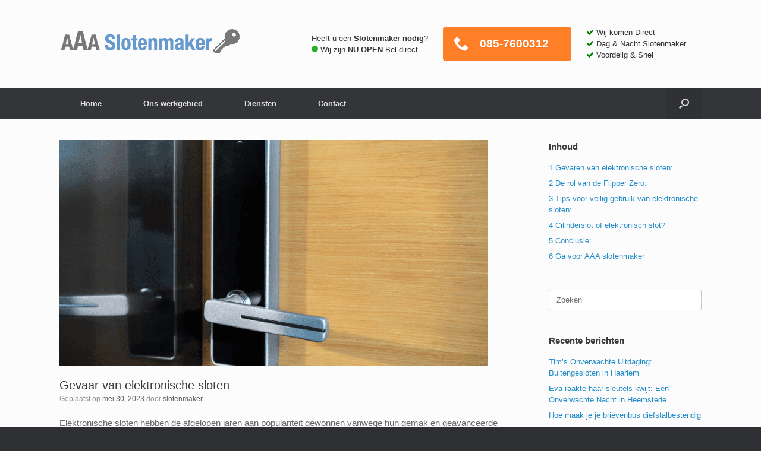

--- FILE ---
content_type: text/html; charset=UTF-8
request_url: https://aaa-slotenmaker.nl/gevaar-van-elektronische-sloten/
body_size: 14613
content:
<!DOCTYPE html>
<html lang="nl-NL">
<head>
<meta charset="UTF-8" />
<meta http-equiv="X-UA-Compatible" content="IE=10" />
<link rel="profile" href="https://gmpg.org/xfn/11" />
<link rel="pingback" href="https://aaa-slotenmaker.nl/xmlrpc.php" />
<meta name='robots' content='index, follow, max-image-preview:large, max-snippet:-1, max-video-preview:-1' />
<style>img:is([sizes="auto" i], [sizes^="auto," i]) { contain-intrinsic-size: 3000px 1500px }</style>
<!-- This site is optimized with the Yoast SEO plugin v24.2 - https://yoast.com/wordpress/plugins/seo/ -->
<title>Gevaar van elektronische sloten | Tips voor je er een koopt! 🏠🔑</title>
<meta name="description" content="De gevaren van elektronische sloten &amp; waarom traditionele cilindersloten betrouwbare beveiliging bieden. AAA slotenmaker geeft inzicht &gt;" />
<link rel="canonical" href="https://aaa-slotenmaker.nl/gevaar-van-elektronische-sloten/" />
<meta property="og:locale" content="nl_NL" />
<meta property="og:type" content="article" />
<meta property="og:title" content="Gevaar van elektronische sloten | Tips voor je er een koopt! 🏠🔑" />
<meta property="og:description" content="De gevaren van elektronische sloten &amp; waarom traditionele cilindersloten betrouwbare beveiliging bieden. AAA slotenmaker geeft inzicht &gt;" />
<meta property="og:url" content="https://aaa-slotenmaker.nl/gevaar-van-elektronische-sloten/" />
<meta property="og:site_name" content="AAA Slotenmaker" />
<meta property="article:published_time" content="2023-05-30T16:00:12+00:00" />
<meta property="article:modified_time" content="2023-05-30T16:09:23+00:00" />
<meta property="og:image" content="https://aaa-slotenmaker.nl/wp-content/uploads/2023/04/elektronisch-slot.png" />
<meta property="og:image:width" content="720" />
<meta property="og:image:height" content="380" />
<meta property="og:image:type" content="image/png" />
<meta name="author" content="slotenmaker" />
<meta name="twitter:card" content="summary_large_image" />
<meta name="twitter:label1" content="Geschreven door" />
<meta name="twitter:data1" content="slotenmaker" />
<meta name="twitter:label2" content="Geschatte leestijd" />
<meta name="twitter:data2" content="6 minuten" />
<script type="application/ld+json" class="yoast-schema-graph">{"@context":"https://schema.org","@graph":[{"@type":"WebPage","@id":"https://aaa-slotenmaker.nl/gevaar-van-elektronische-sloten/","url":"https://aaa-slotenmaker.nl/gevaar-van-elektronische-sloten/","name":"Gevaar van elektronische sloten | Tips voor je er een koopt! 🏠🔑","isPartOf":{"@id":"https://aaa-slotenmaker.nl/#website"},"primaryImageOfPage":{"@id":"https://aaa-slotenmaker.nl/gevaar-van-elektronische-sloten/#primaryimage"},"image":{"@id":"https://aaa-slotenmaker.nl/gevaar-van-elektronische-sloten/#primaryimage"},"thumbnailUrl":"https://aaa-slotenmaker.nl/wp-content/uploads/2023/04/elektronisch-slot.png","datePublished":"2023-05-30T16:00:12+00:00","dateModified":"2023-05-30T16:09:23+00:00","author":{"@id":"https://aaa-slotenmaker.nl/#/schema/person/202d9a2cdaac305151d11227d401d435"},"description":"De gevaren van elektronische sloten & waarom traditionele cilindersloten betrouwbare beveiliging bieden. AAA slotenmaker geeft inzicht >","breadcrumb":{"@id":"https://aaa-slotenmaker.nl/gevaar-van-elektronische-sloten/#breadcrumb"},"inLanguage":"nl-NL","potentialAction":[{"@type":"ReadAction","target":["https://aaa-slotenmaker.nl/gevaar-van-elektronische-sloten/"]}]},{"@type":"ImageObject","inLanguage":"nl-NL","@id":"https://aaa-slotenmaker.nl/gevaar-van-elektronische-sloten/#primaryimage","url":"https://aaa-slotenmaker.nl/wp-content/uploads/2023/04/elektronisch-slot.png","contentUrl":"https://aaa-slotenmaker.nl/wp-content/uploads/2023/04/elektronisch-slot.png","width":720,"height":380,"caption":"gevaren van elektronische sloten"},{"@type":"BreadcrumbList","@id":"https://aaa-slotenmaker.nl/gevaar-van-elektronische-sloten/#breadcrumb","itemListElement":[{"@type":"ListItem","position":1,"name":"Home","item":"https://aaa-slotenmaker.nl/"},{"@type":"ListItem","position":2,"name":"Blog","item":"https://aaa-slotenmaker.nl/blog/"},{"@type":"ListItem","position":3,"name":"Gevaar van elektronische sloten"}]},{"@type":"WebSite","@id":"https://aaa-slotenmaker.nl/#website","url":"https://aaa-slotenmaker.nl/","name":"AAA Slotenmaker","description":"Uw betrouwbare Slotenmaker in de Buurt","potentialAction":[{"@type":"SearchAction","target":{"@type":"EntryPoint","urlTemplate":"https://aaa-slotenmaker.nl/?s={search_term_string}"},"query-input":{"@type":"PropertyValueSpecification","valueRequired":true,"valueName":"search_term_string"}}],"inLanguage":"nl-NL"},{"@type":"Person","@id":"https://aaa-slotenmaker.nl/#/schema/person/202d9a2cdaac305151d11227d401d435","name":"slotenmaker","image":{"@type":"ImageObject","inLanguage":"nl-NL","@id":"https://aaa-slotenmaker.nl/#/schema/person/image/","url":"https://secure.gravatar.com/avatar/8fc5f6d7b58a7ba537380b18eddab820?s=96&d=mm&r=g","contentUrl":"https://secure.gravatar.com/avatar/8fc5f6d7b58a7ba537380b18eddab820?s=96&d=mm&r=g","caption":"slotenmaker"},"sameAs":["https://aaa-slotenmaker.nl"],"url":"https://aaa-slotenmaker.nl/author/admin/"}]}</script>
<!-- / Yoast SEO plugin. -->
<link rel="alternate" type="application/rss+xml" title="AAA Slotenmaker &raquo; feed" href="https://aaa-slotenmaker.nl/feed/" />
<link rel="alternate" type="application/rss+xml" title="AAA Slotenmaker &raquo; reactiesfeed" href="https://aaa-slotenmaker.nl/comments/feed/" />
<link rel="alternate" type="application/rss+xml" title="AAA Slotenmaker &raquo; Gevaar van elektronische sloten reactiesfeed" href="https://aaa-slotenmaker.nl/gevaar-van-elektronische-sloten/feed/" />
<script type="text/javascript">
/* <![CDATA[ */
window._wpemojiSettings = {"baseUrl":"https:\/\/s.w.org\/images\/core\/emoji\/15.0.3\/72x72\/","ext":".png","svgUrl":"https:\/\/s.w.org\/images\/core\/emoji\/15.0.3\/svg\/","svgExt":".svg","source":{"concatemoji":"https:\/\/aaa-slotenmaker.nl\/wp-includes\/js\/wp-emoji-release.min.js?ver=6.7.1"}};
/*! This file is auto-generated */
!function(i,n){var o,s,e;function c(e){try{var t={supportTests:e,timestamp:(new Date).valueOf()};sessionStorage.setItem(o,JSON.stringify(t))}catch(e){}}function p(e,t,n){e.clearRect(0,0,e.canvas.width,e.canvas.height),e.fillText(t,0,0);var t=new Uint32Array(e.getImageData(0,0,e.canvas.width,e.canvas.height).data),r=(e.clearRect(0,0,e.canvas.width,e.canvas.height),e.fillText(n,0,0),new Uint32Array(e.getImageData(0,0,e.canvas.width,e.canvas.height).data));return t.every(function(e,t){return e===r[t]})}function u(e,t,n){switch(t){case"flag":return n(e,"\ud83c\udff3\ufe0f\u200d\u26a7\ufe0f","\ud83c\udff3\ufe0f\u200b\u26a7\ufe0f")?!1:!n(e,"\ud83c\uddfa\ud83c\uddf3","\ud83c\uddfa\u200b\ud83c\uddf3")&&!n(e,"\ud83c\udff4\udb40\udc67\udb40\udc62\udb40\udc65\udb40\udc6e\udb40\udc67\udb40\udc7f","\ud83c\udff4\u200b\udb40\udc67\u200b\udb40\udc62\u200b\udb40\udc65\u200b\udb40\udc6e\u200b\udb40\udc67\u200b\udb40\udc7f");case"emoji":return!n(e,"\ud83d\udc26\u200d\u2b1b","\ud83d\udc26\u200b\u2b1b")}return!1}function f(e,t,n){var r="undefined"!=typeof WorkerGlobalScope&&self instanceof WorkerGlobalScope?new OffscreenCanvas(300,150):i.createElement("canvas"),a=r.getContext("2d",{willReadFrequently:!0}),o=(a.textBaseline="top",a.font="600 32px Arial",{});return e.forEach(function(e){o[e]=t(a,e,n)}),o}function t(e){var t=i.createElement("script");t.src=e,t.defer=!0,i.head.appendChild(t)}"undefined"!=typeof Promise&&(o="wpEmojiSettingsSupports",s=["flag","emoji"],n.supports={everything:!0,everythingExceptFlag:!0},e=new Promise(function(e){i.addEventListener("DOMContentLoaded",e,{once:!0})}),new Promise(function(t){var n=function(){try{var e=JSON.parse(sessionStorage.getItem(o));if("object"==typeof e&&"number"==typeof e.timestamp&&(new Date).valueOf()<e.timestamp+604800&&"object"==typeof e.supportTests)return e.supportTests}catch(e){}return null}();if(!n){if("undefined"!=typeof Worker&&"undefined"!=typeof OffscreenCanvas&&"undefined"!=typeof URL&&URL.createObjectURL&&"undefined"!=typeof Blob)try{var e="postMessage("+f.toString()+"("+[JSON.stringify(s),u.toString(),p.toString()].join(",")+"));",r=new Blob([e],{type:"text/javascript"}),a=new Worker(URL.createObjectURL(r),{name:"wpTestEmojiSupports"});return void(a.onmessage=function(e){c(n=e.data),a.terminate(),t(n)})}catch(e){}c(n=f(s,u,p))}t(n)}).then(function(e){for(var t in e)n.supports[t]=e[t],n.supports.everything=n.supports.everything&&n.supports[t],"flag"!==t&&(n.supports.everythingExceptFlag=n.supports.everythingExceptFlag&&n.supports[t]);n.supports.everythingExceptFlag=n.supports.everythingExceptFlag&&!n.supports.flag,n.DOMReady=!1,n.readyCallback=function(){n.DOMReady=!0}}).then(function(){return e}).then(function(){var e;n.supports.everything||(n.readyCallback(),(e=n.source||{}).concatemoji?t(e.concatemoji):e.wpemoji&&e.twemoji&&(t(e.twemoji),t(e.wpemoji)))}))}((window,document),window._wpemojiSettings);
/* ]]> */
</script>
<link rel='stylesheet' id='vantage-parent-css' href='//aaa-slotenmaker.nl/wp-content/cache/wpfc-minified/jy7tglvh/9k6jh.css' type='text/css' media='all' />
<style id='wp-emoji-styles-inline-css' type='text/css'>
img.wp-smiley, img.emoji {
display: inline !important;
border: none !important;
box-shadow: none !important;
height: 1em !important;
width: 1em !important;
margin: 0 0.07em !important;
vertical-align: -0.1em !important;
background: none !important;
padding: 0 !important;
}
</style>
<link rel='stylesheet' id='wp-block-library-css' href='//aaa-slotenmaker.nl/wp-content/cache/wpfc-minified/mckb4d97/9k6jh.css' type='text/css' media='all' />
<style id='safe-svg-svg-icon-style-inline-css' type='text/css'>
.safe-svg-cover{text-align:center}.safe-svg-cover .safe-svg-inside{display:inline-block;max-width:100%}.safe-svg-cover svg{height:100%;max-height:100%;max-width:100%;width:100%}
</style>
<style id='classic-theme-styles-inline-css' type='text/css'>
/*! This file is auto-generated */
.wp-block-button__link{color:#fff;background-color:#32373c;border-radius:9999px;box-shadow:none;text-decoration:none;padding:calc(.667em + 2px) calc(1.333em + 2px);font-size:1.125em}.wp-block-file__button{background:#32373c;color:#fff;text-decoration:none}
</style>
<style id='global-styles-inline-css' type='text/css'>
:root{--wp--preset--aspect-ratio--square: 1;--wp--preset--aspect-ratio--4-3: 4/3;--wp--preset--aspect-ratio--3-4: 3/4;--wp--preset--aspect-ratio--3-2: 3/2;--wp--preset--aspect-ratio--2-3: 2/3;--wp--preset--aspect-ratio--16-9: 16/9;--wp--preset--aspect-ratio--9-16: 9/16;--wp--preset--color--black: #000000;--wp--preset--color--cyan-bluish-gray: #abb8c3;--wp--preset--color--white: #ffffff;--wp--preset--color--pale-pink: #f78da7;--wp--preset--color--vivid-red: #cf2e2e;--wp--preset--color--luminous-vivid-orange: #ff6900;--wp--preset--color--luminous-vivid-amber: #fcb900;--wp--preset--color--light-green-cyan: #7bdcb5;--wp--preset--color--vivid-green-cyan: #00d084;--wp--preset--color--pale-cyan-blue: #8ed1fc;--wp--preset--color--vivid-cyan-blue: #0693e3;--wp--preset--color--vivid-purple: #9b51e0;--wp--preset--gradient--vivid-cyan-blue-to-vivid-purple: linear-gradient(135deg,rgba(6,147,227,1) 0%,rgb(155,81,224) 100%);--wp--preset--gradient--light-green-cyan-to-vivid-green-cyan: linear-gradient(135deg,rgb(122,220,180) 0%,rgb(0,208,130) 100%);--wp--preset--gradient--luminous-vivid-amber-to-luminous-vivid-orange: linear-gradient(135deg,rgba(252,185,0,1) 0%,rgba(255,105,0,1) 100%);--wp--preset--gradient--luminous-vivid-orange-to-vivid-red: linear-gradient(135deg,rgba(255,105,0,1) 0%,rgb(207,46,46) 100%);--wp--preset--gradient--very-light-gray-to-cyan-bluish-gray: linear-gradient(135deg,rgb(238,238,238) 0%,rgb(169,184,195) 100%);--wp--preset--gradient--cool-to-warm-spectrum: linear-gradient(135deg,rgb(74,234,220) 0%,rgb(151,120,209) 20%,rgb(207,42,186) 40%,rgb(238,44,130) 60%,rgb(251,105,98) 80%,rgb(254,248,76) 100%);--wp--preset--gradient--blush-light-purple: linear-gradient(135deg,rgb(255,206,236) 0%,rgb(152,150,240) 100%);--wp--preset--gradient--blush-bordeaux: linear-gradient(135deg,rgb(254,205,165) 0%,rgb(254,45,45) 50%,rgb(107,0,62) 100%);--wp--preset--gradient--luminous-dusk: linear-gradient(135deg,rgb(255,203,112) 0%,rgb(199,81,192) 50%,rgb(65,88,208) 100%);--wp--preset--gradient--pale-ocean: linear-gradient(135deg,rgb(255,245,203) 0%,rgb(182,227,212) 50%,rgb(51,167,181) 100%);--wp--preset--gradient--electric-grass: linear-gradient(135deg,rgb(202,248,128) 0%,rgb(113,206,126) 100%);--wp--preset--gradient--midnight: linear-gradient(135deg,rgb(2,3,129) 0%,rgb(40,116,252) 100%);--wp--preset--font-size--small: 13px;--wp--preset--font-size--medium: 20px;--wp--preset--font-size--large: 36px;--wp--preset--font-size--x-large: 42px;--wp--preset--spacing--20: 0.44rem;--wp--preset--spacing--30: 0.67rem;--wp--preset--spacing--40: 1rem;--wp--preset--spacing--50: 1.5rem;--wp--preset--spacing--60: 2.25rem;--wp--preset--spacing--70: 3.38rem;--wp--preset--spacing--80: 5.06rem;--wp--preset--shadow--natural: 6px 6px 9px rgba(0, 0, 0, 0.2);--wp--preset--shadow--deep: 12px 12px 50px rgba(0, 0, 0, 0.4);--wp--preset--shadow--sharp: 6px 6px 0px rgba(0, 0, 0, 0.2);--wp--preset--shadow--outlined: 6px 6px 0px -3px rgba(255, 255, 255, 1), 6px 6px rgba(0, 0, 0, 1);--wp--preset--shadow--crisp: 6px 6px 0px rgba(0, 0, 0, 1);}:where(.is-layout-flex){gap: 0.5em;}:where(.is-layout-grid){gap: 0.5em;}body .is-layout-flex{display: flex;}.is-layout-flex{flex-wrap: wrap;align-items: center;}.is-layout-flex > :is(*, div){margin: 0;}body .is-layout-grid{display: grid;}.is-layout-grid > :is(*, div){margin: 0;}:where(.wp-block-columns.is-layout-flex){gap: 2em;}:where(.wp-block-columns.is-layout-grid){gap: 2em;}:where(.wp-block-post-template.is-layout-flex){gap: 1.25em;}:where(.wp-block-post-template.is-layout-grid){gap: 1.25em;}.has-black-color{color: var(--wp--preset--color--black) !important;}.has-cyan-bluish-gray-color{color: var(--wp--preset--color--cyan-bluish-gray) !important;}.has-white-color{color: var(--wp--preset--color--white) !important;}.has-pale-pink-color{color: var(--wp--preset--color--pale-pink) !important;}.has-vivid-red-color{color: var(--wp--preset--color--vivid-red) !important;}.has-luminous-vivid-orange-color{color: var(--wp--preset--color--luminous-vivid-orange) !important;}.has-luminous-vivid-amber-color{color: var(--wp--preset--color--luminous-vivid-amber) !important;}.has-light-green-cyan-color{color: var(--wp--preset--color--light-green-cyan) !important;}.has-vivid-green-cyan-color{color: var(--wp--preset--color--vivid-green-cyan) !important;}.has-pale-cyan-blue-color{color: var(--wp--preset--color--pale-cyan-blue) !important;}.has-vivid-cyan-blue-color{color: var(--wp--preset--color--vivid-cyan-blue) !important;}.has-vivid-purple-color{color: var(--wp--preset--color--vivid-purple) !important;}.has-black-background-color{background-color: var(--wp--preset--color--black) !important;}.has-cyan-bluish-gray-background-color{background-color: var(--wp--preset--color--cyan-bluish-gray) !important;}.has-white-background-color{background-color: var(--wp--preset--color--white) !important;}.has-pale-pink-background-color{background-color: var(--wp--preset--color--pale-pink) !important;}.has-vivid-red-background-color{background-color: var(--wp--preset--color--vivid-red) !important;}.has-luminous-vivid-orange-background-color{background-color: var(--wp--preset--color--luminous-vivid-orange) !important;}.has-luminous-vivid-amber-background-color{background-color: var(--wp--preset--color--luminous-vivid-amber) !important;}.has-light-green-cyan-background-color{background-color: var(--wp--preset--color--light-green-cyan) !important;}.has-vivid-green-cyan-background-color{background-color: var(--wp--preset--color--vivid-green-cyan) !important;}.has-pale-cyan-blue-background-color{background-color: var(--wp--preset--color--pale-cyan-blue) !important;}.has-vivid-cyan-blue-background-color{background-color: var(--wp--preset--color--vivid-cyan-blue) !important;}.has-vivid-purple-background-color{background-color: var(--wp--preset--color--vivid-purple) !important;}.has-black-border-color{border-color: var(--wp--preset--color--black) !important;}.has-cyan-bluish-gray-border-color{border-color: var(--wp--preset--color--cyan-bluish-gray) !important;}.has-white-border-color{border-color: var(--wp--preset--color--white) !important;}.has-pale-pink-border-color{border-color: var(--wp--preset--color--pale-pink) !important;}.has-vivid-red-border-color{border-color: var(--wp--preset--color--vivid-red) !important;}.has-luminous-vivid-orange-border-color{border-color: var(--wp--preset--color--luminous-vivid-orange) !important;}.has-luminous-vivid-amber-border-color{border-color: var(--wp--preset--color--luminous-vivid-amber) !important;}.has-light-green-cyan-border-color{border-color: var(--wp--preset--color--light-green-cyan) !important;}.has-vivid-green-cyan-border-color{border-color: var(--wp--preset--color--vivid-green-cyan) !important;}.has-pale-cyan-blue-border-color{border-color: var(--wp--preset--color--pale-cyan-blue) !important;}.has-vivid-cyan-blue-border-color{border-color: var(--wp--preset--color--vivid-cyan-blue) !important;}.has-vivid-purple-border-color{border-color: var(--wp--preset--color--vivid-purple) !important;}.has-vivid-cyan-blue-to-vivid-purple-gradient-background{background: var(--wp--preset--gradient--vivid-cyan-blue-to-vivid-purple) !important;}.has-light-green-cyan-to-vivid-green-cyan-gradient-background{background: var(--wp--preset--gradient--light-green-cyan-to-vivid-green-cyan) !important;}.has-luminous-vivid-amber-to-luminous-vivid-orange-gradient-background{background: var(--wp--preset--gradient--luminous-vivid-amber-to-luminous-vivid-orange) !important;}.has-luminous-vivid-orange-to-vivid-red-gradient-background{background: var(--wp--preset--gradient--luminous-vivid-orange-to-vivid-red) !important;}.has-very-light-gray-to-cyan-bluish-gray-gradient-background{background: var(--wp--preset--gradient--very-light-gray-to-cyan-bluish-gray) !important;}.has-cool-to-warm-spectrum-gradient-background{background: var(--wp--preset--gradient--cool-to-warm-spectrum) !important;}.has-blush-light-purple-gradient-background{background: var(--wp--preset--gradient--blush-light-purple) !important;}.has-blush-bordeaux-gradient-background{background: var(--wp--preset--gradient--blush-bordeaux) !important;}.has-luminous-dusk-gradient-background{background: var(--wp--preset--gradient--luminous-dusk) !important;}.has-pale-ocean-gradient-background{background: var(--wp--preset--gradient--pale-ocean) !important;}.has-electric-grass-gradient-background{background: var(--wp--preset--gradient--electric-grass) !important;}.has-midnight-gradient-background{background: var(--wp--preset--gradient--midnight) !important;}.has-small-font-size{font-size: var(--wp--preset--font-size--small) !important;}.has-medium-font-size{font-size: var(--wp--preset--font-size--medium) !important;}.has-large-font-size{font-size: var(--wp--preset--font-size--large) !important;}.has-x-large-font-size{font-size: var(--wp--preset--font-size--x-large) !important;}
:where(.wp-block-post-template.is-layout-flex){gap: 1.25em;}:where(.wp-block-post-template.is-layout-grid){gap: 1.25em;}
:where(.wp-block-columns.is-layout-flex){gap: 2em;}:where(.wp-block-columns.is-layout-grid){gap: 2em;}
:root :where(.wp-block-pullquote){font-size: 1.5em;line-height: 1.6;}
</style>
<link rel='stylesheet' id='sow-button-base-css' href='//aaa-slotenmaker.nl/wp-content/cache/wpfc-minified/l963cv7p/9k6jh.css' type='text/css' media='all' />
<link rel='stylesheet' id='sow-button-flat-ab8b3e45d91c-css' href='//aaa-slotenmaker.nl/wp-content/cache/wpfc-minified/deu395ms/cbsci.css' type='text/css' media='all' />
<link rel='stylesheet' id='toc-screen-css' href='//aaa-slotenmaker.nl/wp-content/cache/wpfc-minified/llzu0byf/9k6jh.css' type='text/css' media='all' />
<link rel='stylesheet' id='widgetopts-styles-css' href='//aaa-slotenmaker.nl/wp-content/cache/wpfc-minified/qm2hq1an/9k6jh.css' type='text/css' media='all' />
<link rel='stylesheet' id='vantage-style-css' href='//aaa-slotenmaker.nl/wp-content/themes/vantage-child/style.css?ver=1.20.27' type='text/css' media='all' />
<link rel='stylesheet' id='font-awesome-css' href='//aaa-slotenmaker.nl/wp-content/cache/wpfc-minified/6md1092z/9k6jh.css' type='text/css' media='all' />
<link rel='stylesheet' id='social-media-widget-css' href='//aaa-slotenmaker.nl/wp-content/cache/wpfc-minified/qwhhns87/9k6jh.css' type='text/css' media='all' />
<link rel='stylesheet' id='siteorigin-mobilenav-css' href='//aaa-slotenmaker.nl/wp-content/cache/wpfc-minified/8ig9gtvg/9k6jh.css' type='text/css' media='all' />
<script type="text/javascript" src="https://aaa-slotenmaker.nl/wp-includes/js/jquery/jquery.min.js?ver=3.7.1" id="jquery-core-js"></script>
<script type="text/javascript" src="https://aaa-slotenmaker.nl/wp-includes/js/jquery/jquery-migrate.min.js?ver=3.4.1" id="jquery-migrate-js"></script>
<script type="text/javascript" src="https://aaa-slotenmaker.nl/wp-content/themes/vantage/js/jquery.flexslider.min.js?ver=2.1" id="jquery-flexslider-js"></script>
<script type="text/javascript" src="https://aaa-slotenmaker.nl/wp-content/themes/vantage/js/jquery.touchSwipe.min.js?ver=1.6.6" id="jquery-touchswipe-js"></script>
<script type="text/javascript" id="vantage-main-js-extra">
/* <![CDATA[ */
var vantage = {"fitvids":"1"};
/* ]]> */
</script>
<script type="text/javascript" src="https://aaa-slotenmaker.nl/wp-content/themes/vantage/js/jquery.theme-main.min.js?ver=1.20.27" id="vantage-main-js"></script>
<script type="text/javascript" src="https://aaa-slotenmaker.nl/wp-content/plugins/so-widgets-bundle/js/lib/jquery.fitvids.min.js?ver=1.1" id="jquery-fitvids-js"></script>
<!--[if lt IE 9]>
<script type="text/javascript" src="https://aaa-slotenmaker.nl/wp-content/themes/vantage/js/html5.min.js?ver=3.7.3" id="vantage-html5-js"></script>
<![endif]-->
<!--[if (gte IE 6)&(lte IE 8)]>
<script type="text/javascript" src="https://aaa-slotenmaker.nl/wp-content/themes/vantage/js/selectivizr.min.js?ver=1.0.3b" id="vantage-selectivizr-js"></script>
<![endif]-->
<script type="text/javascript" id="siteorigin-mobilenav-js-extra">
/* <![CDATA[ */
var mobileNav = {"search":{"url":"https:\/\/aaa-slotenmaker.nl","placeholder":"Zoeken"},"text":{"navigate":"Menu","back":"Terug","close":"Sluiten"},"nextIconUrl":"https:\/\/aaa-slotenmaker.nl\/wp-content\/themes\/vantage\/inc\/mobilenav\/images\/next.png","mobileMenuClose":"<i class=\"fa fa-times\"><\/i>"};
/* ]]> */
</script>
<script type="text/javascript" src="https://aaa-slotenmaker.nl/wp-content/themes/vantage/inc/mobilenav/js/mobilenav.min.js?ver=1.20.27" id="siteorigin-mobilenav-js"></script>
<link rel="https://api.w.org/" href="https://aaa-slotenmaker.nl/wp-json/" /><link rel="alternate" title="JSON" type="application/json" href="https://aaa-slotenmaker.nl/wp-json/wp/v2/posts/1379" /><link rel="EditURI" type="application/rsd+xml" title="RSD" href="https://aaa-slotenmaker.nl/xmlrpc.php?rsd" />
<meta name="generator" content="WordPress 6.7.1" />
<link rel='shortlink' href='https://aaa-slotenmaker.nl/?p=1379' />
<link rel="alternate" title="oEmbed (JSON)" type="application/json+oembed" href="https://aaa-slotenmaker.nl/wp-json/oembed/1.0/embed?url=https%3A%2F%2Faaa-slotenmaker.nl%2Fgevaar-van-elektronische-sloten%2F" />
<link rel="alternate" title="oEmbed (XML)" type="text/xml+oembed" href="https://aaa-slotenmaker.nl/wp-json/oembed/1.0/embed?url=https%3A%2F%2Faaa-slotenmaker.nl%2Fgevaar-van-elektronische-sloten%2F&#038;format=xml" />
<!-- Google Tag Manager -->
<script>(function(w,d,s,l,i){w[l]=w[l]||[];w[l].push({'gtm.start':
new Date().getTime(),event:'gtm.js'});var f=d.getElementsByTagName(s)[0],
j=d.createElement(s),dl=l!='dataLayer'?'&l='+l:'';j.async=true;j.src=
'https://www.googletagmanager.com/gtm.js?id='+i+dl;f.parentNode.insertBefore(j,f);
})(window,document,'script','dataLayer','GTM-5V57BW4');</script>
<!-- End Google Tag Manager -->
<meta name="viewport" content="width=device-width, initial-scale=1" />			<style type="text/css">
.so-mobilenav-mobile + * { display: none; }
@media screen and (max-width: 500px) { .so-mobilenav-mobile + * { display: block; } .so-mobilenav-standard + * { display: none; } .site-navigation #search-icon { display: none; } .has-menu-search .main-navigation ul { margin-right: 0 !important; }
}
</style>
<style type="text/css" media="screen">
#footer-widgets .widget { width: 20%; }
#masthead-widgets .widget { width: 100%; }
</style>
<style type="text/css" id="vantage-footer-widgets">#footer-widgets aside { width : 20%; }</style> <style type="text/css" id="customizer-css">#masthead.site-header .hgroup .site-title, #masthead.masthead-logo-in-menu .logo > .site-title { font-size: 36px } .entry-content { font-size: 15px } a.button, button, html input[type="button"], input[type="reset"], input[type="submit"], .post-navigation a, #image-navigation a, article.post .more-link, article.page .more-link, .paging-navigation a, .woocommerce #page-wrapper .button, .woocommerce a.button, .woocommerce .checkout-button, .woocommerce input.button, #infinite-handle span button { text-shadow: none } a.button, button, html input[type="button"], input[type="reset"], input[type="submit"], .post-navigation a, #image-navigation a, article.post .more-link, article.page .more-link, .paging-navigation a, .woocommerce #page-wrapper .button, .woocommerce a.button, .woocommerce .checkout-button, .woocommerce input.button, .woocommerce #respond input#submit.alt, .woocommerce a.button.alt, .woocommerce button.button.alt, .woocommerce input.button.alt, #infinite-handle span { -webkit-box-shadow: none; -moz-box-shadow: none; box-shadow: none } </style><link rel="icon" href="https://aaa-slotenmaker.nl/wp-content/uploads/2020/06/cropped-favicon-32x32.png" sizes="32x32" />
<link rel="icon" href="https://aaa-slotenmaker.nl/wp-content/uploads/2020/06/cropped-favicon-192x192.png" sizes="192x192" />
<link rel="apple-touch-icon" href="https://aaa-slotenmaker.nl/wp-content/uploads/2020/06/cropped-favicon-180x180.png" />
<meta name="msapplication-TileImage" content="https://aaa-slotenmaker.nl/wp-content/uploads/2020/06/cropped-favicon-270x270.png" />
</head>
<body data-rsssl=1 class="post-template-default single single-post postid-1379 single-format-standard responsive layout-full no-js has-sidebar has-menu-search page-layout-default mobilenav">
<div id="page-wrapper">
<a class="skip-link screen-reader-text" href="#content">Ga naar de inhoud</a>
<header id="masthead" class="site-header" role="banner">
<div class="hgroup full-container ">
<div class="logo-wrapper">
<a href="https://aaa-slotenmaker.nl/" title="AAA Slotenmaker" rel="home" class="logo">
<img src="https://aaa-slotenmaker.nl/wp-content/uploads/2020/06/aaa-slotenmaker-logo.png"  class="logo-height-constrain"  width="305"  height="50"  alt="slotenmaker logo"  srcset="https://aaa-slotenmaker.nl/wp-content/uploads/2020/06/aaa-slotenmaker-logo-retina.png 2x"  />				</a>
</div>
<div id="header-sidebar" >
<aside id="black-studio-tinymce-3" class="slotenmakernodigtekstboven widget widget_black_studio_tinymce"><div class="textwidget"><p>Heeft u een <strong>Slotenmaker nodig</strong>?<br />
<span class="circle"></span> Wij zijn <strong>NU OPEN</strong> Bel direct.</p>
</div></aside><aside id="sow-button-2" class="telefoonknoppen widget widget_sow-button"><div
class="so-widget-sow-button so-widget-sow-button-flat-ab8b3e45d91c"
><div class="ow-button-base ow-button-align-center">
<a
href="tel:0857600312"
class="belknop sowb-button ow-icon-placement-left ow-button-hover" id="belknop" 	>
<span>
<span class="sow-icon-icomoon" data-sow-icon="&#xe942;"
style="" 
aria-hidden="true"></span>
<b>085-7600312</b>		</span>
</a>
</div>
</div></aside><aside id="black-studio-tinymce-2" class="widget widget_black_studio_tinymce"><div class="textwidget"><div class="uspboven">
<ul class="vinkjes">
<li class="vinkjes">Wij komen Direct</li>
<li class="vinkjes">Dag & Nacht Slotenmaker</li>
<li class="vinkjes">Voordelig & Snel</li>
</ul>
</div>
</div></aside>				</div>
</div><!-- .hgroup.full-container -->
<nav class="site-navigation main-navigation primary use-vantage-sticky-menu use-sticky-menu">
<div class="full-container">
<div class="main-navigation-container">
<div id="so-mobilenav-standard-1" data-id="1" class="so-mobilenav-standard"></div><div class="menu-hoofdmenu-container"><ul id="menu-hoofdmenu" class="menu"><li id="menu-item-20" class="menu-item menu-item-type-custom menu-item-object-custom menu-item-home menu-item-20"><a href="https://aaa-slotenmaker.nl/"><span class="icon"></span>Home</a></li>
<li id="menu-item-29" class="menu-item menu-item-type-post_type menu-item-object-page menu-item-29"><a href="https://aaa-slotenmaker.nl/ons-werkgebied/">Ons werkgebied</a></li>
<li id="menu-item-98" class="menu-item menu-item-type-post_type menu-item-object-page menu-item-98"><a href="https://aaa-slotenmaker.nl/diensten/">Diensten</a></li>
<li id="menu-item-114" class="menu-item menu-item-type-post_type menu-item-object-page menu-item-114"><a href="https://aaa-slotenmaker.nl/contact/">Contact</a></li>
</ul></div><div id="so-mobilenav-mobile-1" data-id="1" class="so-mobilenav-mobile"></div><div class="menu-mobilenav-container"><ul id="mobile-nav-item-wrap-1" class="menu"><li><a href="#" class="mobilenav-main-link" data-id="1"><span class="mobile-nav-icon"></span><span class="mobilenav-main-link-text">Menu</span></a></li></ul></div>		</div>
<div id="search-icon">
<div id="search-icon-icon" tabindex="0" role="button" aria-label="Open het zoeken"><div class="vantage-icon-search"></div></div>
<form method="get" class="searchform" action="https://aaa-slotenmaker.nl/" role="search">
<label for="search-form" class="screen-reader-text">Zoeken naar:</label>
<input type="search" name="s" class="field" id="search-form" value="" placeholder="Zoeken"/>
</form>
</div>
</div>
</nav><!-- .site-navigation .main-navigation -->
</header><!-- #masthead .site-header -->
<div id="main" class="site-main">
<div class="full-container">
<div id="primary" class="content-area">
<div id="content" class="site-content" role="main">
<article id="post-1379" class="post post-1379 type-post status-publish format-standard has-post-thumbnail hentry category-slotenmaker tag-deur-openen tag-slotenmaker">
<div class="entry-main">
<header class="entry-header">
<div class="entry-thumbnail"><img width="720" height="380" src="https://aaa-slotenmaker.nl/wp-content/uploads/2023/04/elektronisch-slot.png" class="attachment-post-thumbnail size-post-thumbnail wp-post-image" alt="gevaren van elektronische sloten" decoding="async" fetchpriority="high" srcset="https://aaa-slotenmaker.nl/wp-content/uploads/2023/04/elektronisch-slot.png 720w, https://aaa-slotenmaker.nl/wp-content/uploads/2023/04/elektronisch-slot-300x158.png 300w" sizes="(max-width: 720px) 100vw, 720px" /></div>
<h1 class="entry-title">Gevaar van elektronische sloten</h1>
<div class="entry-meta">
Geplaatst op <a href="https://aaa-slotenmaker.nl/gevaar-van-elektronische-sloten/" title="4:00 pm" rel="bookmark"><time class="entry-date" datetime="2023-05-30T16:00:12+00:00">mei 30, 2023</time></a><time class="updated" datetime="2023-05-30T16:09:23+00:00">mei 30, 2023</time> <span class="byline"> door <span class="author vcard"><a class="url fn n" href="https://aaa-slotenmaker.nl/author/admin/" title="Alle berichten tonen van slotenmaker" rel="author">slotenmaker</a></span></span> 					</div><!-- .entry-meta -->
</header><!-- .entry-header -->
<div class="entry-content">
<div class="w-full border-b border-black/10 dark:border-gray-900/50 text-gray-800 dark:text-gray-100 group bg-gray-50 dark:bg-[#444654]">
<div class="text-base gap-4 md:gap-6 m-auto md:max-w-2xl lg:max-w-2xl xl:max-w-3xl p-4 md:py-6 flex lg:px-0">
<div class="relative flex w-[calc(100%-50px)] md:flex-col lg:w-[calc(100%-115px)]">
<div class="flex flex-grow flex-col gap-3">
<div class="min-h-[20px] flex flex-col items-start gap-4 whitespace-pre-wrap">
<div class="markdown prose w-full break-words dark:prose-invert light">
<p>Elektronische sloten hebben de afgelopen jaren aan populariteit gewonnen vanwege hun gemak en geavanceerde functies. Ze bieden een handige manier om je huis te beveiligen en bieden extra gemoedsrust. Echter, het is belangrijk om te erkennen dat deze technologieën niet zonder risico zijn. In deze blog zullen we de gevaren van elektronische sloten bespreken en specifiek de aandacht vestigen op een apparaat genaamd de Flipper Zero, dat in staat is elektronische sloten te openen.</p>
<h2><span id="Gevaren_van_elektronische_sloten">Gevaren van elektronische sloten:</span></h2><div id="toc_container" class="no_bullets"><p class="toc_title">Inhoud</p><ul class="toc_list"><li><a href="#Gevaren_van_elektronische_sloten"><span class="toc_number toc_depth_1">1</span> Gevaren van elektronische sloten:</a></li><li><a href="#De_rol_van_de_Flipper_Zero"><span class="toc_number toc_depth_1">2</span> De rol van de Flipper Zero:</a></li><li><a href="#Tips_voor_veilig_gebruik_van_elektronische_sloten"><span class="toc_number toc_depth_1">3</span> Tips voor veilig gebruik van elektronische sloten:</a></li><li><a href="#Cilinderslot_of_elektronisch_slot"><span class="toc_number toc_depth_1">4</span> Cilinderslot of elektronisch slot?</a></li><li><a href="#Conclusie"><span class="toc_number toc_depth_1">5</span> Conclusie:</a></li><li><a href="#Ga_voor_AAA_slotenmaker"><span class="toc_number toc_depth_1">6</span> Ga voor AAA slotenmaker</a></li></ul></div>
<p><strong>Kwetsbaarheid voor technologische exploits:</strong> Elektronische sloten werken op basis van technologie, wat betekent dat ze ook kwetsbaar zijn voor technologische exploits. Hackers en kwaadwillende individuen kunnen proberen de beveiligingsmechanismen van deze sloten te omzeilen en ongeoorloofde toegang te verkrijgen.</p>
<p><strong>Onveilige communicatieprotocollen:</strong> Veel elektronische sloten communiceren draadloos, bijvoorbeeld via wifi of Bluetooth. Als deze communicatieprotocollen niet goed beveiligd zijn, kunnen ze gevoelig zijn voor interceptie of vervalsing door hackers. Dit kan resulteren in ongeoorloofde toegang tot het slot.</p>
<p><strong>Verlies van fysieke beveiliging:</strong> Hoewel elektronische sloten een hoge mate van digitale beveiliging bieden, kunnen ze tekortschieten op het gebied van fysieke beveiliging. In sommige gevallen kunnen de mechanische onderdelen van een elektronisch slot minder stevig zijn dan die van traditionele sloten, waardoor ze vatbaarder zijn voor inbraaktechnieken zoals lockpicking.</p>
<h2><span id="De_rol_van_de_Flipper_Zero">De rol van de Flipper Zero:</span></h2>
<p>Een specifiek apparaat dat de afgelopen tijd aandacht heeft gekregen, is de Flipper Zero. Dit apparaat, dat open-source hardware is, beweert in staat te zijn om elektronische sloten te openen. De Flipper Zero maakt gebruik van verschillende technieken, waaronder het verzamelen en klonen van draadloze signalen om toegang te krijgen tot elektronische sloten. Hoewel de intentie achter de Flipper Zero is om beveiligingsonderzoek te bevorderen, illustreert het ook de mogelijke risico&#8217;s waaraan elektronische sloten kunnen worden blootgesteld.</p>
<h2><span id="Tips_voor_veilig_gebruik_van_elektronische_sloten">Tips voor veilig gebruik van elektronische sloten:</span></h2>
<p><strong>Kies voor gerenommeerde merken:</strong> Investeer in elektronische sloten van gerenommeerde fabrikanten die bekend staan om hun betrouwbaarheid en beveiligingsmaatregelen. Onderzoek de reputatie van het merk voordat je een elektronisch slot aanschaft.</p>
<p><strong>Houd de firmware up-to-date:</strong> Zorg ervoor dat je regelmatig de firmware-updates van het elektronische slot installeert. Fabrikanten brengen regelmatig updates uit om beveiligingslekken te dichten en de prestaties van het slot te verbeteren. Controleer regelmatig de website of het klantenportaal van de fabrikant om er zeker van te zijn dat je de nieuwste firmware hebt geïnstalleerd.</p>
<p><strong>Gebruik sterke en unieke wachtwoorden:</strong> Stel altijd sterke en unieke wachtwoorden in voor je elektronische slot. Vermijd eenvoudige wachtwoorden en gebruik een combinatie van letters, cijfers en symbolen. Gebruik ook nooit hetzelfde wachtwoord voor meerdere accounts of apparaten. Het gebruik van een wachtwoordmanager kan helpen bij het beheren van al je wachtwoorden.</p>
<p><strong>Beperk externe toegang:</strong> Als je elektronische slot een optie biedt voor externe toegang, zoals het openen van het slot via een mobiele app, zorg er dan voor dat je deze functie alleen inschakelt als het echt noodzakelijk is. Beperk externe toegang tot betrouwbare apparaten en verifieer de beveiligingsmaatregelen van de app of de externe verbinding.</p>
<p><strong>Bescherm draadloze communicatie:</strong> Als je elektronische slot draadloos communiceert, zorg er dan voor dat de communicatie versleuteld is. Controleer of het slot gebruikmaakt van sterke encryptieprotocollen, zoals WPA2 voor wifi-verbindingen of Bluetooth Low Energy (BLE) voor Bluetooth-verbindingen. Het is ook raadzaam om het bereik van draadloze signalen te beperken, bijvoorbeeld door het uitschakelen van de optie voor automatische ontgrendeling als je buiten het bereik van het slot bent.</p>
<p><strong>Wees alert op verdachte activiteiten:</strong> Houd je elektronische slot en de bijbehorende app of software in de gaten op verdachte activiteiten. Let op ongeautoriseerde wijzigingen in instellingen, onverklaarbare logins of andere verdachte gedragingen. Als je iets verdachts opmerkt, neem dan onmiddellijk contact op met de fabrikant of een professionele slotenmaker.</p>
<h2><span id="Cilinderslot_of_elektronisch_slot">Cilinderslot of elektronisch slot?</span></h2>
<p>Elektronische sloten hebben zeker voordelen, maar het is ook belangrijk om de vergelijking te maken met traditionele cilindersloten. Traditionele sloten hebben door de jaren heen hun effectiviteit bewezen en bieden nog steeds verschillende voordelen ten opzichte van elektronische sloten.</p>
<ul>
<li>Betrouwbaarheid: Traditionele cilindersloten hebben een bewezen staat van dienst als het gaat om betrouwbaarheid. Ze zijn mechanisch van aard en hebben geen afhankelijkheid van elektronische componenten, communicatieprotocollen of stroomvoorziening. Dit betekent dat traditionele sloten minder kwetsbaar zijn voor technologische exploits, stroomstoringen of andere technische storingen.</li>
<li>Geen afhankelijkheid van externe factoren: Elektronische sloten kunnen afhankelijk zijn van factoren zoals batterijen, elektrische stroom of draadloze verbindingen om correct te functioneren. In geval van een stroomstoring of een technisch probleem kan het elektronische slot tijdelijk onbruikbaar worden. Traditionele cilindersloten hebben daarentegen geen externe afhankelijkheid en blijven werken, zelfs in dergelijke situaties.</li>
<li>Fysieke beveiliging: Traditionele cilindersloten bieden vaak een hoge mate van fysieke beveiliging. Ze zijn gemaakt van stevig materiaal en zijn bestand tegen inbraaktechnieken zoals lockpicking of het gebruik van speciale gereedschappen. Elektronische sloten daarentegen kunnen kwetsbaarder zijn voor fysieke aanvallen, vooral als de mechanische componenten niet van dezelfde hoge kwaliteit zijn als die van traditionele sloten.</li>
</ul>
<p>Hoewel elektronische sloten handig kunnen zijn, vooral in situaties waarbij je flexibiliteit en gemak nodig hebt, zoals het delen van toegang met anderen of het beheren van meerdere sloten, raden we aan om traditionele cilindersloten te overwegen, vooral voor de hoofdingangen en kritieke beveiligingspunten. Door het gebruik van traditionele sloten kun je vertrouwen op hun bewezen betrouwbaarheid, onafhankelijkheid van externe factoren en hoge fysieke beveiliging.</p>
<p>Het is ook belangrijk om te vermelden dat je de keuze tussen elektronische sloten en traditionele sloten kunt afstemmen op je specifieke behoeften en situatie. In sommige gevallen kan een combinatie van beide soorten sloten de beste oplossing zijn om een balans te vinden tussen gemak en beveiliging.</p>
<p><strong>Onthoud dat het altijd verstandig is om advies in te winnen bij een <a href="https://aaa-slotenmaker.nl">professionele slotenmaker</a></strong> of beveiligingsexpert om de juiste keuze te maken op basis van je specifieke beveiligingsbehoeften en omstandigheden.</p>
<h2><span id="Conclusie">Conclusie:</span></h2>
<p>Elektronische sloten bieden gemak en geavanceerde beveiligingsfuncties, maar het is <strong>belangrijk om bewust te zijn van de mogelijke gevaren</strong>. Door te kiezen voor gerenommeerde merken, regelmatig firmware-updates uit te voeren, sterke wachtwoorden te gebruiken, externe toegang te beperken, draadloze communicatie te beschermen en alert te zijn op verdachte activiteiten, kun je de veiligheid van je elektronische slot verbeteren en je gemoedsrust behouden.</p>
<p>Onthoud dat geen enkel slot volledig ondoordringbaar is, maar met de juiste voorzorgsmaatregelen kun je de risico&#8217;s minimaliseren en een veilige omgeving creëren voor jezelf en je eigendommen.</p>
</div>
<h2><span id="Ga_voor_AAA_slotenmaker">Ga voor AAA slotenmaker</span></h2>
<p>Ga altijd voor een betrouwbare slotenmaker. AAA slotenmaker heeft tientallen reviews. Hieraan kun je aflezen dat wij een gerenommeerde partij zijn waar je op kunt rekenen. Bel ons gerust. Wij werken onder andere als:</p>
<p><a href="https://aaa-slotenmaker.nl/slotenmaker-heemskerk/">slotenmaker Heemskerk</a><br />
<a href="https://aaa-slotenmaker.nl/slotenmaker-haarlem/">slotenmaker Haarlem</a><br />
<a href="https://aaa-slotenmaker.nl/slotenmaker-hoofddorp/">slotenmaker Hoofddorp</a><br />
<a href="https://aaa-slotenmaker.nl/slotenmaker-nieuw-vennep/">slotenmaker Nieuw-Vennep</a><br />
<a href="https://aaa-slotenmaker.nl/slotenmaker-beverwijk/">slotenmaker Beverwijk</a><br />
<a href="https://aaa-slotenmaker.nl/slotenmaker-uitgeest/">slotenmaker Uitgeest</a></p>
</div>
</div>
</div>
</div>
</div>
<div class="w-full border-b border-black/10 dark:border-gray-900/50 text-gray-800 dark:text-gray-100 group bg-gray-50 dark:bg-[#444654]">
<div class="text-base gap-4 md:gap-6 m-auto md:max-w-2xl lg:max-w-2xl xl:max-w-3xl p-4 md:py-6 flex lg:px-0">
<div class="relative flex w-[calc(100%-50px)] md:flex-col lg:w-[calc(100%-115px)]">
<div class="flex flex-grow flex-col gap-3">
<div class="min-h-[20px] flex flex-col items-start gap-4 whitespace-pre-wrap">
<div class="markdown prose w-full break-words dark:prose-invert light"></div>
</div>
</div>
</div>
</div>
</div>
</div><!-- .entry-content -->
<div class="entry-categories">
Geplaatst in <a href="https://aaa-slotenmaker.nl/category/slotenmaker/" rel="category tag">slotenmaker</a> en getagd met <a href="https://aaa-slotenmaker.nl/tag/deur-openen/" rel="tag">deur openen</a>, <a href="https://aaa-slotenmaker.nl/tag/slotenmaker/" rel="tag">slotenmaker</a>.			</div>
</div>
</article><!-- #post-1379 -->
<nav id="nav-below" class="site-navigation post-navigation">
<h2 class="assistive-text">Bericht navigatie</h2>
<div class="single-nav-wrapper">
<div class="nav-previous"><a href="https://aaa-slotenmaker.nl/deur-openen-zonder-slotvervanging/" rel="prev"><span class="meta-nav">&larr;</span> Deur openen zonder slot vervangen</a></div>					<div class="nav-next"><a href="https://aaa-slotenmaker.nl/keurmerken-sloten/" rel="next">Welke sloten keurmerken zijn er? <span class="meta-nav">&rarr;</span></a></div>				</div>
</nav><!-- #nav-below -->
<div class="related-posts-section">
<h3 class="related-posts">Gerelateerde berichten</h3>
<ol>
<li>
<a href="https://aaa-slotenmaker.nl/tims-onverwachte-uitdaging-buitengesloten-in-haarlem/" rel="bookmark" title="Tim&#8217;s Onverwachte Uitdaging: Buitengesloten in Haarlem">
<img width="720" height="380" src="https://aaa-slotenmaker.nl/wp-content/uploads/2024/03/buitengesloten-haarlem.jpg" class="attachment-post-thumbnail size-post-thumbnail wp-post-image" alt="buitengesloten haarlem" decoding="async" srcset="https://aaa-slotenmaker.nl/wp-content/uploads/2024/03/buitengesloten-haarlem.jpg 720w, https://aaa-slotenmaker.nl/wp-content/uploads/2024/03/buitengesloten-haarlem-300x158.jpg 300w" sizes="(max-width: 720px) 100vw, 720px" />									<div>
<h3 class="related-post-title">Tim&#8217;s Onverwachte Uitdaging: Buitengesloten in Haarlem</h3>
<p class="related-post-date">maart 22, 2024</p>
</div>
</a>
</li>
<li>
<a href="https://aaa-slotenmaker.nl/sleutels-kwijt-in-heemstede/" rel="bookmark" title="Eva raakte haar sleutels kwijt: Een Onverwachte Nacht in Heemstede">
<img width="720" height="380" src="https://aaa-slotenmaker.nl/wp-content/uploads/2024/02/sleutels-kwijt-heemstede.png" class="attachment-post-thumbnail size-post-thumbnail wp-post-image" alt="sleutels kwijt heemstede" decoding="async" srcset="https://aaa-slotenmaker.nl/wp-content/uploads/2024/02/sleutels-kwijt-heemstede.png 720w, https://aaa-slotenmaker.nl/wp-content/uploads/2024/02/sleutels-kwijt-heemstede-300x158.png 300w" sizes="(max-width: 720px) 100vw, 720px" />									<div>
<h3 class="related-post-title">Eva raakte haar sleutels kwijt: Een Onverwachte Nacht in Heemstede</h3>
<p class="related-post-date">maart 13, 2024</p>
</div>
</a>
</li>
<li>
<a href="https://aaa-slotenmaker.nl/hoe-maak-je-je-brievenbus-diefstalbestendig/" rel="bookmark" title="Hoe maak je je brievenbus diefstalbestendig">
<img width="720" height="380" src="https://aaa-slotenmaker.nl/wp-content/uploads/2024/02/Brievenbus-diefstalbestendig-maken.jpg" class="attachment-post-thumbnail size-post-thumbnail wp-post-image" alt="brievenbus diefstalbestendig maken" decoding="async" loading="lazy" srcset="https://aaa-slotenmaker.nl/wp-content/uploads/2024/02/Brievenbus-diefstalbestendig-maken.jpg 720w, https://aaa-slotenmaker.nl/wp-content/uploads/2024/02/Brievenbus-diefstalbestendig-maken-300x158.jpg 300w" sizes="auto, (max-width: 720px) 100vw, 720px" />									<div>
<h3 class="related-post-title">Hoe maak je je brievenbus diefstalbestendig</h3>
<p class="related-post-date">februari 15, 2024</p>
</div>
</a>
</li>
</ol>
</div>
</div><!-- #content .site-content -->
</div><!-- #primary .content-area -->
<div id="secondary" class="widget-area" role="complementary">
<aside id="toc-widget-2" class="widget toc_widget"><h3 class="widget-title">Inhoud</h3><ul class="toc_widget_list no_bullets"><li><a href="#Gevaren_van_elektronische_sloten"><span class="toc_number toc_depth_1">1</span> Gevaren van elektronische sloten:</a></li><li><a href="#De_rol_van_de_Flipper_Zero"><span class="toc_number toc_depth_1">2</span> De rol van de Flipper Zero:</a></li><li><a href="#Tips_voor_veilig_gebruik_van_elektronische_sloten"><span class="toc_number toc_depth_1">3</span> Tips voor veilig gebruik van elektronische sloten:</a></li><li><a href="#Cilinderslot_of_elektronisch_slot"><span class="toc_number toc_depth_1">4</span> Cilinderslot of elektronisch slot?</a></li><li><a href="#Conclusie"><span class="toc_number toc_depth_1">5</span> Conclusie:</a></li><li><a href="#Ga_voor_AAA_slotenmaker"><span class="toc_number toc_depth_1">6</span> Ga voor AAA slotenmaker</a></li></ul></aside><aside id="search-2" class="widget widget_search">
<form method="get" class="searchform" action="https://aaa-slotenmaker.nl/" role="search">
<label for="search-form" class="screen-reader-text">Zoeken naar:</label>
<input type="search" name="s" class="field" id="search-form" value="" placeholder="Zoeken"/>
</form>
</aside>
<aside id="recent-posts-2" class="widget widget_recent_entries">
<h3 class="widget-title">Recente berichten</h3>
<ul>
<li>
<a href="https://aaa-slotenmaker.nl/tims-onverwachte-uitdaging-buitengesloten-in-haarlem/">Tim&#8217;s Onverwachte Uitdaging: Buitengesloten in Haarlem</a>
</li>
<li>
<a href="https://aaa-slotenmaker.nl/sleutels-kwijt-in-heemstede/">Eva raakte haar sleutels kwijt: Een Onverwachte Nacht in Heemstede</a>
</li>
<li>
<a href="https://aaa-slotenmaker.nl/hoe-maak-je-je-brievenbus-diefstalbestendig/">Hoe maak je je brievenbus diefstalbestendig</a>
</li>
<li>
<a href="https://aaa-slotenmaker.nl/ik-heb-mezelf-buiten-mijn-schuur-gesloten/">Ik heb mezelf buiten mijn schuur gesloten! Hoe open ik mijn schuur zonder sleutel?</a>
</li>
<li>
<a href="https://aaa-slotenmaker.nl/het-belang-van-goede-beveiliging-voor-jouw-bedrijf/">Het belang van goede beveiliging voor jouw bedrijf &#8211; Een kijk naar hoogwaardige sloten</a>
</li>
</ul>
</aside><aside id="tag_cloud-2" class="widget widget_tag_cloud"><h3 class="widget-title">Tagwolk</h3><div class="tagcloud"><a href="https://aaa-slotenmaker.nl/tag/afgebroken-sleutel/" class="tag-cloud-link tag-link-26 tag-link-position-1" style="font-size: 9.8529411764706pt;" aria-label="afgebroken sleutel (2 items)">afgebroken sleutel</a>
<a href="https://aaa-slotenmaker.nl/tag/buitengesloten/" class="tag-cloud-link tag-link-32 tag-link-position-2" style="font-size: 8pt;" aria-label="buitengesloten (1 item)">buitengesloten</a>
<a href="https://aaa-slotenmaker.nl/tag/camper-slot/" class="tag-cloud-link tag-link-33 tag-link-position-3" style="font-size: 8pt;" aria-label="camper slot (1 item)">camper slot</a>
<a href="https://aaa-slotenmaker.nl/tag/deur-openen/" class="tag-cloud-link tag-link-27 tag-link-position-4" style="font-size: 19.426470588235pt;" aria-label="deur openen (25 items)">deur openen</a>
<a href="https://aaa-slotenmaker.nl/tag/inbraak-haarlem/" class="tag-cloud-link tag-link-28 tag-link-position-5" style="font-size: 8pt;" aria-label="inbraak haarlem (1 item)">inbraak haarlem</a>
<a href="https://aaa-slotenmaker.nl/tag/inbraakpreventie/" class="tag-cloud-link tag-link-4 tag-link-position-6" style="font-size: 13.661764705882pt;" aria-label="inbraakpreventie (6 items)">inbraakpreventie</a>
<a href="https://aaa-slotenmaker.nl/tag/inbraakschade/" class="tag-cloud-link tag-link-5 tag-link-position-7" style="font-size: 12.117647058824pt;" aria-label="inbraakschade (4 items)">inbraakschade</a>
<a href="https://aaa-slotenmaker.nl/tag/kernstrekbeslag/" class="tag-cloud-link tag-link-19 tag-link-position-8" style="font-size: 8pt;" aria-label="kernstrekbeslag (1 item)">kernstrekbeslag</a>
<a href="https://aaa-slotenmaker.nl/tag/kerntrekbeslag/" class="tag-cloud-link tag-link-15 tag-link-position-9" style="font-size: 8pt;" aria-label="kerntrekbeslag (1 item)">kerntrekbeslag</a>
<a href="https://aaa-slotenmaker.nl/tag/kerntrekbeveiliging/" class="tag-cloud-link tag-link-18 tag-link-position-10" style="font-size: 9.8529411764706pt;" aria-label="kerntrekbeveiliging (2 items)">kerntrekbeveiliging</a>
<a href="https://aaa-slotenmaker.nl/tag/kerntrekken/" class="tag-cloud-link tag-link-16 tag-link-position-11" style="font-size: 9.8529411764706pt;" aria-label="kerntrekken (2 items)">kerntrekken</a>
<a href="https://aaa-slotenmaker.nl/tag/kerntrekrozet/" class="tag-cloud-link tag-link-34 tag-link-position-12" style="font-size: 8pt;" aria-label="kerntrekrozet (1 item)">kerntrekrozet</a>
<a href="https://aaa-slotenmaker.nl/tag/kerntrek-rozet/" class="tag-cloud-link tag-link-35 tag-link-position-13" style="font-size: 8pt;" aria-label="kerntrek rozet (1 item)">kerntrek rozet</a>
<a href="https://aaa-slotenmaker.nl/tag/lijm-in-slot/" class="tag-cloud-link tag-link-10 tag-link-position-14" style="font-size: 8pt;" aria-label="lijm in slot (1 item)">lijm in slot</a>
<a href="https://aaa-slotenmaker.nl/tag/meerpuntssluiting/" class="tag-cloud-link tag-link-11 tag-link-position-15" style="font-size: 8pt;" aria-label="meerpuntssluiting (1 item)">meerpuntssluiting</a>
<a href="https://aaa-slotenmaker.nl/tag/meerpuntssluiting-installeren/" class="tag-cloud-link tag-link-13 tag-link-position-16" style="font-size: 8pt;" aria-label="Meerpuntssluiting installeren (1 item)">Meerpuntssluiting installeren</a>
<a href="https://aaa-slotenmaker.nl/tag/oplegslot/" class="tag-cloud-link tag-link-22 tag-link-position-17" style="font-size: 9.8529411764706pt;" aria-label="oplegslot (2 items)">oplegslot</a>
<a href="https://aaa-slotenmaker.nl/tag/oplegslot-vervangen/" class="tag-cloud-link tag-link-21 tag-link-position-18" style="font-size: 8pt;" aria-label="oplegslot vervangen (1 item)">oplegslot vervangen</a>
<a href="https://aaa-slotenmaker.nl/tag/sleutel-afgebroken/" class="tag-cloud-link tag-link-20 tag-link-position-19" style="font-size: 11.088235294118pt;" aria-label="sleutel afgebroken (3 items)">sleutel afgebroken</a>
<a href="https://aaa-slotenmaker.nl/tag/sleutel-afgebroken-in-slot/" class="tag-cloud-link tag-link-25 tag-link-position-20" style="font-size: 8pt;" aria-label="sleutel afgebroken in slot (1 item)">sleutel afgebroken in slot</a>
<a href="https://aaa-slotenmaker.nl/tag/sleutels-vergeten/" class="tag-cloud-link tag-link-31 tag-link-position-21" style="font-size: 8pt;" aria-label="sleutels vergeten (1 item)">sleutels vergeten</a>
<a href="https://aaa-slotenmaker.nl/tag/slotenmaker/" class="tag-cloud-link tag-link-12 tag-link-position-22" style="font-size: 22pt;" aria-label="slotenmaker (45 items)">slotenmaker</a>
<a href="https://aaa-slotenmaker.nl/tag/slotenmaker-haarlem/" class="tag-cloud-link tag-link-6 tag-link-position-23" style="font-size: 8pt;" aria-label="slotenmaker Haarlem (1 item)">slotenmaker Haarlem</a>
<a href="https://aaa-slotenmaker.nl/tag/slotenmaker-heemskerk/" class="tag-cloud-link tag-link-8 tag-link-position-24" style="font-size: 8pt;" aria-label="slotenmaker Heemskerk (1 item)">slotenmaker Heemskerk</a>
<a href="https://aaa-slotenmaker.nl/tag/slotenservice/" class="tag-cloud-link tag-link-14 tag-link-position-25" style="font-size: 12.941176470588pt;" aria-label="slotenservice (5 items)">slotenservice</a>
<a href="https://aaa-slotenmaker.nl/tag/sloten-vervangen/" class="tag-cloud-link tag-link-7 tag-link-position-26" style="font-size: 14.176470588235pt;" aria-label="sloten vervangen (7 items)">sloten vervangen</a>
<a href="https://aaa-slotenmaker.nl/tag/slot-openen/" class="tag-cloud-link tag-link-24 tag-link-position-27" style="font-size: 8pt;" aria-label="slot openen (1 item)">slot openen</a>
<a href="https://aaa-slotenmaker.nl/tag/slot-vervangen/" class="tag-cloud-link tag-link-9 tag-link-position-28" style="font-size: 9.8529411764706pt;" aria-label="slot vervangen (2 items)">slot vervangen</a>
<a href="https://aaa-slotenmaker.nl/tag/sluitkom/" class="tag-cloud-link tag-link-23 tag-link-position-29" style="font-size: 8pt;" aria-label="sluitkom (1 item)">sluitkom</a>
<a href="https://aaa-slotenmaker.nl/tag/veiligheidsrozet/" class="tag-cloud-link tag-link-17 tag-link-position-30" style="font-size: 8pt;" aria-label="veiligheidsrozet (1 item)">veiligheidsrozet</a>
<a href="https://aaa-slotenmaker.nl/tag/veiligheidsslot/" class="tag-cloud-link tag-link-29 tag-link-position-31" style="font-size: 8pt;" aria-label="veiligheidsslot (1 item)">veiligheidsslot</a>
<a href="https://aaa-slotenmaker.nl/tag/veiligheidssloten/" class="tag-cloud-link tag-link-30 tag-link-position-32" style="font-size: 8pt;" aria-label="veiligheidssloten (1 item)">veiligheidssloten</a></div>
</aside><aside id="categories-2" class="widget widget_categories"><h3 class="widget-title">Categorieën</h3>
<ul>
<li class="cat-item cat-item-3"><a href="https://aaa-slotenmaker.nl/category/slotenmaker/">slotenmaker</a>
</li>
<li class="cat-item cat-item-1"><a href="https://aaa-slotenmaker.nl/category/uncategorized/">Uncategorized</a>
</li>
</ul>
</aside>	</div><!-- #secondary .widget-area -->
					</div><!-- .full-container -->
</div><!-- #main .site-main -->
<footer id="colophon" class="site-footer" role="contentinfo">
<div id="footer-widgets" class="full-container">
<aside id="black-studio-tinymce-4" class="widget widget_black_studio_tinymce"><h3 class="widget-title">Pagina&#8217;s</h3><div class="textwidget"><p><a href="https://aaa-slotenmaker.nl/diensten/">Diensten</a><br />
<a href="https://aaa-slotenmaker.nl/ons-werkgebied/">Werkgebied</a><br />
<a href="https://aaa-slotenmaker.nl/contact/">Contact</a><br />
<a href="https://aaa-slotenmaker.nl/privacyverklaring/">Privacyverklaring</a><br />
<a href="https://aaa-slotenmaker.nl/algemene-voorwaarden/">Algemene voorwaarden</a><br />
<a href="https://aaa-slotenmaker.nl/blog/">Blog</a><br />
<a href="https://aaa-slotenmaker.nl/vacatures/">Vacatures</a></p>
<p>©2024 - Alle rechten voorbehouden.</p>
</div></aside><aside id="black-studio-tinymce-5" class="widget widget_black_studio_tinymce"><h3 class="widget-title">AAA Slotenmaker</h3><div class="textwidget"><p>Zoekt u een betrouwbare slotenmaker die vakwerk levert? Dan is AAA Slotenmaker dé beste keuze. Niet alleen hebben we meer dan 30 jaar ervaring. Ook zijn we 24 uur per dag, 7 dagen in de week bereikbaar. U leest het goed. Ook in het weekend en in de nacht kunt u de slotenservice bellen. Bijvoorbeeld bij sloten vervangen, een kapot slot of wanneer u buitengesloten bent. Verder zijn we ook bereikbaar als uw sleutel is afgebroken in het slot of wanneer u de sleutels kwijt bent.</p>
</div></aside><aside id="black-studio-tinymce-6" class="widget widget_black_studio_tinymce"><h3 class="widget-title">Wij werken o.a. als:</h3><div class="textwidget"><p><a href="https://aaa-slotenmaker.nl/slotenmaker-beverwijk/">Slotenmaker Beverwijk</a><br />
<a href="https://aaa-slotenmaker.nl/slotenmaker-castricum/">Slotenmaker Castricum</a><br />
<a href="https://aaa-slotenmaker.nl/slotenmaker-haarlem/">Slotenmaker Haarlem</a><br />
<a href="https://aaa-slotenmaker.nl/slotenmaker-heemskerk/">Slotenmaker Heemskerk</a><br />
<a href="https://aaa-slotenmaker.nl/slotenmaker-heemstede/">Slotenmaker Heemstede</a><br />
<a href="https://aaa-slotenmaker.nl/slotenmaker-ijmuiden/">Slotenmaker IJmuiden</a><br />
<a href="https://aaa-slotenmaker.nl/slotenmaker-zandvoort/">Slotenmaker Zandvoort</a><br />
<a href="https://aaa-slotenmaker.nl/slotenmaker-lisse/">Slotenmaker Lisse</a><br />
<a href="https://aaa-slotenmaker.nl/slotenmaker-hoofddorp/">Slotenmaker Hoofddorp</a><br />
<a href="https://aaa-slotenmaker.nl/slotenmaker-nieuw-vennep/">Slotenmaker Nieuw-Vennep</a></p>
</div></aside><aside id="vantage-social-media-2" class="widget widget_vantage-social-media"><a class="social-media-icon social-media-icon-facebook social-media-icon-size-medium" href="https://www.facebook.com/aaaslotenmaker/" title="AAA Slotenmaker Facebook" ><span class="fa fa-facebook"></span></a><a class="social-media-icon social-media-icon-twitter social-media-icon-size-medium" href="https://twitter.com/AaaSlotenmaker" title="AAA Slotenmaker X (Twitter)" ><span class="fa fa-twitter"></span></a><a class="social-media-icon social-media-icon-pinterest social-media-icon-size-medium" href="https://nl.pinterest.com/AAASlotenmaker/_created/" title="AAA Slotenmaker Pinterest" ><span class="fa fa-pinterest"></span></a></aside><aside id="custom_html-2" class="widget_text widget widget_custom_html"><div class="textwidget custom-html-widget"><a href="tel:0857600312">
<div id="footerknop">
<div id="footerknopinhoudboven">
<div id="footerknoptekst">
Heeft u een <strong>Slotenmaker nodig</strong>?<br>
<span class="circle"></span> Wij zijn <strong>NU OPEN</strong> Bel direct.
</div>
<div id="slotenmakerfooterfoto">
<img src="https://aaa-slotenmaker.nl/wp-content/uploads/2020/10/slotenservice-footer-foto.png" alt="slotenservice footer foto" width="100%">
</div>
</div>
<div id="slotenmaker-belknop">
<span class="css-button">
<span class="css-button-icon">
<img draggable="false" role="img" class="emoji" alt="📞" src="https://aaa-slotenmaker.nl/wp-content/uploads/2020/10/phone-icon.png"></span>
<span class="css-button-text">BEL DIRECT</span>
</span>
</div>
</div></a></div></aside>		</div><!-- #footer-widgets -->
</footer><!-- #colophon .site-footer -->
</div><!-- #page-wrapper -->
<link rel='stylesheet' id='so-css-vantage-css' href='//aaa-slotenmaker.nl/wp-content/cache/wpfc-minified/7kbsi7rj/9k6jh.css' type='text/css' media='all' />
<link rel='stylesheet' id='siteorigin-widget-icon-font-icomoon-css' href='//aaa-slotenmaker.nl/wp-content/cache/wpfc-minified/t1st0ue/9k6jh.css' type='text/css' media='all' />
<script type="text/javascript" id="toc-front-js-extra">
/* <![CDATA[ */
var tocplus = {"smooth_scroll":"1","visibility_show":"toon","visibility_hide":"verbergen","width":"Auto"};
/* ]]> */
</script>
<script type="text/javascript" src="https://aaa-slotenmaker.nl/wp-content/plugins/table-of-contents-plus/front.min.js?ver=2411.1" id="toc-front-js"></script>
<script type="text/javascript" src="https://aaa-slotenmaker.nl/wp-content/plugins/widget-options/assets/js/widgetopts.resize.js?ver=4.0.8" id="widgetopts-resize-script-js"></script>
</body>
</html><!-- WP Fastest Cache file was created in 0.38793897628784 seconds, on 09-01-25 7:34:02 -->

--- FILE ---
content_type: text/css
request_url: https://aaa-slotenmaker.nl/wp-content/cache/wpfc-minified/deu395ms/cbsci.css
body_size: 255
content:
.so-widget-sow-button-flat-ab8b3e45d91c .ow-button-base {
zoom: 1;
}
.so-widget-sow-button-flat-ab8b3e45d91c .ow-button-base:before {
content: '';
display: block;
}
.so-widget-sow-button-flat-ab8b3e45d91c .ow-button-base:after {
content: '';
display: table;
clear: both;
}
@media (max-width: 780px) {
.so-widget-sow-button-flat-ab8b3e45d91c .ow-button-base.ow-button-align-center {
text-align: center;
}
.so-widget-sow-button-flat-ab8b3e45d91c .ow-button-base.ow-button-align-center.ow-button-align-justify a {
display: inline-block;
}
}
.so-widget-sow-button-flat-ab8b3e45d91c .ow-button-base a {
-ms-box-sizing: border-box;
-moz-box-sizing: border-box;
-webkit-box-sizing: border-box;
box-sizing: border-box;
font-size: 1.45em;
padding: 1em 2em;
background: #ff7e28;
color: #ffffff !important;
border: 1px solid #ff7e28;
border-width: 1px 0;
-webkit-border-radius: 0.25em 0.25em 0.25em 0.25em;
-moz-border-radius: 0.25em 0.25em 0.25em 0.25em;
border-radius: 0.25em 0.25em 0.25em 0.25em;
text-shadow: 0 1px 0 rgba(0, 0, 0, 0.05);
}
.so-widget-sow-button-flat-ab8b3e45d91c .ow-button-base a > span {
display: flex;
justify-content: center;
}
.so-widget-sow-button-flat-ab8b3e45d91c .ow-button-base a > span [class^="sow-icon-"] {
font-size: 1.3em;
}
.so-widget-sow-button-flat-ab8b3e45d91c .ow-button-base a.ow-icon-placement-top > span {
flex-direction: column;
}
.so-widget-sow-button-flat-ab8b3e45d91c .ow-button-base a.ow-icon-placement-right > span {
flex-direction: row-reverse;
}
.so-widget-sow-button-flat-ab8b3e45d91c .ow-button-base a.ow-icon-placement-bottom > span {
flex-direction: column-reverse;
}
.so-widget-sow-button-flat-ab8b3e45d91c .ow-button-base a.ow-icon-placement-left > span {
align-items: start;
}
.so-widget-sow-button-flat-ab8b3e45d91c .ow-button-base a.ow-button-hover:active,
.so-widget-sow-button-flat-ab8b3e45d91c .ow-button-base a.ow-button-hover:hover {
background: #ff8a3c;
border-color: #ff8a3c;
color: #ffffff !important;
}

--- FILE ---
content_type: text/css
request_url: https://aaa-slotenmaker.nl/wp-content/cache/wpfc-minified/qwhhns87/9k6jh.css
body_size: 3528
content:
.widget_vantage-social-media {
zoom: 1;
}
.widget_vantage-social-media:before {
content: '';
display: block;
}
.widget_vantage-social-media:after {
content: '';
display: table;
clear: both;
}
.widget_vantage-social-media .social-media-icon {
text-decoration: none;
display: block;
float: left;
margin-right: 4px;
position: relative;
width: 36px;
height: 36px;
-webkit-border-radius: 3px;
-moz-border-radius: 3px;
border-radius: 3px;
-webkit-box-shadow: inset 0 1px 0 rgba(255,255,255,0.2), 0 1px 1px rgba(0,0,0,0.1);
-moz-box-shadow: inset 0 1px 0 rgba(255,255,255,0.2), 0 1px 1px rgba(0,0,0,0.1);
box-shadow: inset 0 1px 0 rgba(255,255,255,0.2), 0 1px 1px rgba(0,0,0,0.1); }
.widget_vantage-social-media .social-media-icon [class^="fa fa-"] {
width: 1em;
height: 1em;
text-align: center;
display: block;
position: absolute;
line-height: 1em;
color: #ffffff;
top: 50%;
left: 50%;
margin-top: -0.45em;
margin-left: -0.5em;
font-size: 18px;
text-shadow: 0 1px 1px rgba(0, 0, 0, 0.125);
}
.widget_vantage-social-media .social-media-icon img {
position: absolute;
top: 50%;
left: 50%;
width: 18px;
height: 18px;
margin-left: -9px;
margin-top: -8px;
}
.widget_vantage-social-media .social-media-icon:last-child {
margin-right: 0;
}
.widget_vantage-social-media .social-media-icon.social-media-icon-facebook {
background: #597ac7;
background: -webkit-gradient(linear, left bottom, left top, color-stop(0, #597ac7), color-stop(1, #6483cb));
background: -ms-linear-gradient(bottom, #597ac7, #6483cb);
background: -moz-linear-gradient(center bottom, #597ac7 0%, #6483cb 100%);
background: -o-linear-gradient(#6483cb, #597ac7);
filter: progid:DXImageTransform.Microsoft.gradient(startColorstr='#6483cb', endColorstr='#597ac7', GradientType=0);
border: 1px solid #466bc1;
}
.widget_vantage-social-media .social-media-icon.social-media-icon-facebook:hover {
background: #6886cc;
background: -webkit-gradient(linear, left bottom, left top, color-stop(0, #6886cc), color-stop(1, #748fd0));
background: -ms-linear-gradient(bottom, #6886cc, #748fd0);
background: -moz-linear-gradient(center bottom, #6886cc 0%, #748fd0 100%);
background: -o-linear-gradient(#748fd0, #6886cc);
filter: progid:DXImageTransform.Microsoft.gradient(startColorstr='#748fd0', endColorstr='#6886cc', GradientType=0);
border: 1px solid #5577c6;
}
.widget_vantage-social-media .social-media-icon.social-media-icon-twitter {
background: #5bbcec;
background: -webkit-gradient(linear, left bottom, left top, color-stop(0, #5bbcec), color-stop(1, #69c2ee));
background: -ms-linear-gradient(bottom, #5bbcec, #69c2ee);
background: -moz-linear-gradient(center bottom, #5bbcec 0%, #69c2ee 100%);
background: -o-linear-gradient(#69c2ee, #5bbcec);
filter: progid:DXImageTransform.Microsoft.gradient(startColorstr='#69c2ee', endColorstr='#5bbcec', GradientType=0);
border: 1px solid #44b3e9;
-webkit-box-shadow: inset 0 1px 0 rgba(255,255,255,0.25), 0 1px 1px rgba(0,0,0,0.1);
-moz-box-shadow: inset 0 1px 0 rgba(255,255,255,0.25), 0 1px 1px rgba(0,0,0,0.1);
box-shadow: inset 0 1px 0 rgba(255,255,255,0.25), 0 1px 1px rgba(0,0,0,0.1);
}
.widget_vantage-social-media .social-media-icon.social-media-icon-twitter:hover {
background: #6dc3ee;
background: -webkit-gradient(linear, left bottom, left top, color-stop(0, #6dc3ee), color-stop(1, #7bc9f0));
background: -ms-linear-gradient(bottom, #6dc3ee, #7bc9f0);
background: -moz-linear-gradient(center bottom, #6dc3ee 0%, #7bc9f0 100%);
background: -o-linear-gradient(#7bc9f0, #6dc3ee);
filter: progid:DXImageTransform.Microsoft.gradient(startColorstr='#7bc9f0', endColorstr='#6dc3ee', GradientType=0);
border: 1px solid #56baeb;
}
.widget_vantage-social-media .social-media-icon.social-media-icon-google-plus {
background: #f80000;
background: -webkit-gradient(linear, left bottom, left top, color-stop(0, #f80000), color-stop(1, #ff0808));
background: -ms-linear-gradient(bottom, #f80000, #ff0808);
background: -moz-linear-gradient(center bottom, #f80000 0%, #ff0808 100%);
background: -o-linear-gradient(#ff0808, #f80000);
filter: progid:DXImageTransform.Microsoft.gradient(startColorstr='#ff0808', endColorstr='#f80000', GradientType=0);
border: 1px solid #df0000;
}
.widget_vantage-social-media .social-media-icon.social-media-icon-google-plus:hover {
background: #ff0d0d;
background: -webkit-gradient(linear, left bottom, left top, color-stop(0, #ff0d0d), color-stop(1, #ff1d1d));
background: -ms-linear-gradient(bottom, #ff0d0d, #ff1d1d);
background: -moz-linear-gradient(center bottom, #ff0d0d 0%, #ff1d1d 100%);
background: -o-linear-gradient(#ff1d1d, #ff0d0d);
filter: progid:DXImageTransform.Microsoft.gradient(startColorstr='#ff1d1d', endColorstr='#ff0d0d', GradientType=0);
border: 1px solid #f30000;
}
.widget_vantage-social-media .social-media-icon.social-media-icon-rss {
background: #ff9200;
background: -webkit-gradient(linear, left bottom, left top, color-stop(0, #ff9200), color-stop(1, #ff990f));
background: -ms-linear-gradient(bottom, #ff9200, #ff990f);
background: -moz-linear-gradient(center bottom, #ff9200 0%, #ff990f 100%);
background: -o-linear-gradient(#ff990f, #ff9200);
filter: progid:DXImageTransform.Microsoft.gradient(startColorstr='#ff990f', endColorstr='#ff9200', GradientType=0);
border: 1px solid #e68300;
}
.widget_vantage-social-media .social-media-icon.social-media-icon-rss:hover {
background: #ff9b14;
background: -webkit-gradient(linear, left bottom, left top, color-stop(0, #ff9b14), color-stop(1, #ffa124));
background: -ms-linear-gradient(bottom, #ff9b14, #ffa124);
background: -moz-linear-gradient(center bottom, #ff9b14 0%, #ffa124 100%);
background: -o-linear-gradient(#ffa124, #ff9b14);
filter: progid:DXImageTransform.Microsoft.gradient(startColorstr='#ffa124', endColorstr='#ff9b14', GradientType=0);
border: 1px solid #fa8f00;
}
.widget_vantage-social-media .social-media-icon.social-media-icon-linkedin {
background: #0070b4;
background: -webkit-gradient(linear, left bottom, left top, color-stop(0, #0070b4), color-stop(1, #007ac3));
background: -ms-linear-gradient(bottom, #0070b4, #007ac3);
background: -moz-linear-gradient(center bottom, #0070b4 0%, #007ac3 100%);
background: -o-linear-gradient(#007ac3, #0070b4);
filter: progid:DXImageTransform.Microsoft.gradient(startColorstr='#007ac3', endColorstr='#0070b4', GradientType=0);
border: 1px solid #00609b;
}
.widget_vantage-social-media .social-media-icon.social-media-icon-linkedin:hover {
background: #007dc8;
background: -webkit-gradient(linear, left bottom, left top, color-stop(0, #007dc8), color-stop(1, #0086d8));
background: -ms-linear-gradient(bottom, #007dc8, #0086d8);
background: -moz-linear-gradient(center bottom, #007dc8 0%, #0086d8 100%);
background: -o-linear-gradient(#0086d8, #007dc8);
filter: progid:DXImageTransform.Microsoft.gradient(startColorstr='#0086d8', endColorstr='#007dc8', GradientType=0);
border: 1px solid #006daf;
}
.widget_vantage-social-media .social-media-icon.social-media-icon-dribbble {
background: #ea4d89;
background: -webkit-gradient(linear, left bottom, left top, color-stop(0, #ea4d89), color-stop(1, #ec5b92));
background: -ms-linear-gradient(bottom, #ea4d89, #ec5b92);
background: -moz-linear-gradient(center bottom, #ea4d89 0%, #ec5b92 100%);
background: -o-linear-gradient(#ec5b92, #ea4d89);
filter: progid:DXImageTransform.Microsoft.gradient(startColorstr='#ec5b92', endColorstr='#ea4d89', GradientType=0);
border: 1px solid #e7367a;
}
.widget_vantage-social-media .social-media-icon.social-media-icon-dribbble:hover {
background: #ec5f95;
background: -webkit-gradient(linear, left bottom, left top, color-stop(0, #ec5f95), color-stop(1, #ee6d9e));
background: -ms-linear-gradient(bottom, #ec5f95, #ee6d9e);
background: -moz-linear-gradient(center bottom, #ec5f95 0%, #ee6d9e 100%);
background: -o-linear-gradient(#ee6d9e, #ec5f95);
filter: progid:DXImageTransform.Microsoft.gradient(startColorstr='#ee6d9e', endColorstr='#ec5f95', GradientType=0);
border: 1px solid #e94886;
}
.widget_vantage-social-media .social-media-icon.social-media-icon-flickr {
background: #444444;
background: -webkit-gradient(linear, left bottom, left top, color-stop(0, #444444), color-stop(1, #4c4c4c));
background: -ms-linear-gradient(bottom, #444444, #4c4c4c);
background: -moz-linear-gradient(center bottom, #444444 0%, #4c4c4c 100%);
background: -o-linear-gradient(#4c4c4c, #444444);
filter: progid:DXImageTransform.Microsoft.gradient(startColorstr='#4c4c4c', endColorstr='#444444', GradientType=0);
border: 1px solid #373737;
}
.widget_vantage-social-media .social-media-icon.social-media-icon-flickr:hover {
background: #4e4e4e;
background: -webkit-gradient(linear, left bottom, left top, color-stop(0, #4e4e4e), color-stop(1, #565656));
background: -ms-linear-gradient(bottom, #4e4e4e, #565656);
background: -moz-linear-gradient(center bottom, #4e4e4e 0%, #565656 100%);
background: -o-linear-gradient(#565656, #4e4e4e);
filter: progid:DXImageTransform.Microsoft.gradient(startColorstr='#565656', endColorstr='#4e4e4e', GradientType=0);
border: 1px solid #414141;
}
.widget_vantage-social-media .social-media-icon.social-media-icon-instagram {
background: #426f98;
background: -webkit-gradient(linear, left bottom, left top, color-stop(0, #426f98), color-stop(1, #4777a3));
background: -ms-linear-gradient(bottom, #426f98, #4777a3);
background: -moz-linear-gradient(center bottom, #426f98 0%, #4777a3 100%);
background: -o-linear-gradient(#4777a3, #426f98);
filter: progid:DXImageTransform.Microsoft.gradient(startColorstr='#4777a3', endColorstr='#426f98', GradientType=0);
border: 1px solid #3a6286;
}
.widget_vantage-social-media .social-media-icon.social-media-icon-instagram:hover {
background: #4879a6;
background: -webkit-gradient(linear, left bottom, left top, color-stop(0, #4879a6), color-stop(1, #4d81b1));
background: -ms-linear-gradient(bottom, #4879a6, #4d81b1);
background: -moz-linear-gradient(center bottom, #4879a6 0%, #4d81b1 100%);
background: -o-linear-gradient(#4d81b1, #4879a6);
filter: progid:DXImageTransform.Microsoft.gradient(startColorstr='#4d81b1', endColorstr='#4879a6', GradientType=0);
border: 1px solid #406c94;
}
.widget_vantage-social-media .social-media-icon.social-media-icon-pinterest {
background: #fd3832;
background: -webkit-gradient(linear, left bottom, left top, color-stop(0, #fd3832), color-stop(1, #fd4741));
background: -ms-linear-gradient(bottom, #fd3832, #fd4741);
background: -moz-linear-gradient(center bottom, #fd3832 0%, #fd4741 100%);
background: -o-linear-gradient(#fd4741, #fd3832);
filter: progid:DXImageTransform.Microsoft.gradient(startColorstr='#fd4741', endColorstr='#fd3832', GradientType=0);
border: 1px solid #fd1f19;
}
.widget_vantage-social-media .social-media-icon.social-media-icon-pinterest:hover {
background: #fd4c46;
background: -webkit-gradient(linear, left bottom, left top, color-stop(0, #fd4c46), color-stop(1, #fd5a55));
background: -ms-linear-gradient(bottom, #fd4c46, #fd5a55);
background: -moz-linear-gradient(center bottom, #fd4c46 0%, #fd5a55 100%);
background: -o-linear-gradient(#fd5a55, #fd4c46);
filter: progid:DXImageTransform.Microsoft.gradient(startColorstr='#fd5a55', endColorstr='#fd4c46', GradientType=0);
border: 1px solid #fd332d;
}
.widget_vantage-social-media .social-media-icon.social-media-icon-skype {
background: #09c6ff;
background: -webkit-gradient(linear, left bottom, left top, color-stop(0, #09c6ff), color-stop(1, #18caff));
background: -ms-linear-gradient(bottom, #09c6ff, #18caff);
background: -moz-linear-gradient(center bottom, #09c6ff 0%, #18caff 100%);
background: -o-linear-gradient(#18caff, #09c6ff);
filter: progid:DXImageTransform.Microsoft.gradient(startColorstr='#18caff', endColorstr='#09c6ff', GradientType=0);
border: 1px solid #00b7ef;
}
.widget_vantage-social-media .social-media-icon.social-media-icon-skype:hover {
background: #1dcbff;
background: -webkit-gradient(linear, left bottom, left top, color-stop(0, #1dcbff), color-stop(1, #2dceff));
background: -ms-linear-gradient(bottom, #1dcbff, #2dceff);
background: -moz-linear-gradient(center bottom, #1dcbff 0%, #2dceff 100%);
background: -o-linear-gradient(#2dceff, #1dcbff);
filter: progid:DXImageTransform.Microsoft.gradient(startColorstr='#2dceff', endColorstr='#1dcbff', GradientType=0);
border: 1px solid #04c5ff;
}
.widget_vantage-social-media .social-media-icon.social-media-icon-youtube {
background: #ff3635;
background: -webkit-gradient(linear, left bottom, left top, color-stop(0, #ff3635), color-stop(1, #ff4544));
background: -ms-linear-gradient(bottom, #ff3635, #ff4544);
background: -moz-linear-gradient(center bottom, #ff3635 0%, #ff4544 100%);
background: -o-linear-gradient(#ff4544, #ff3635);
filter: progid:DXImageTransform.Microsoft.gradient(startColorstr='#ff4544', endColorstr='#ff3635', GradientType=0);
border: 1px solid #ff1d1b;
}
.widget_vantage-social-media .social-media-icon.social-media-icon-youtube:hover {
background: #ff4a49;
background: -webkit-gradient(linear, left bottom, left top, color-stop(0, #ff4a49), color-stop(1, #ff5a59));
background: -ms-linear-gradient(bottom, #ff4a49, #ff5a59);
background: -moz-linear-gradient(center bottom, #ff4a49 0%, #ff5a59 100%);
background: -o-linear-gradient(#ff5a59, #ff4a49);
filter: progid:DXImageTransform.Microsoft.gradient(startColorstr='#ff5a59', endColorstr='#ff4a49', GradientType=0);
border: 1px solid #ff3130;
}
.widget_vantage-social-media .social-media-icon.social-media-icon-github {
background: #333333;
background: -webkit-gradient(linear, left bottom, left top, color-stop(0, #333333), color-stop(1, #3b3b3b));
background: -ms-linear-gradient(bottom, #333333, #3b3b3b);
background: -moz-linear-gradient(center bottom, #333333 0%, #3b3b3b 100%);
background: -o-linear-gradient(#3b3b3b, #333333);
filter: progid:DXImageTransform.Microsoft.gradient(startColorstr='#3b3b3b', endColorstr='#333333', GradientType=0);
border: 1px solid #262626;
}
.widget_vantage-social-media .social-media-icon.social-media-icon-github:hover {
background: #3d3d3d;
background: -webkit-gradient(linear, left bottom, left top, color-stop(0, #3d3d3d), color-stop(1, #454545));
background: -ms-linear-gradient(bottom, #3d3d3d, #454545);
background: -moz-linear-gradient(center bottom, #3d3d3d 0%, #454545 100%);
background: -o-linear-gradient(#454545, #3d3d3d);
filter: progid:DXImageTransform.Microsoft.gradient(startColorstr='#454545', endColorstr='#3d3d3d', GradientType=0);
border: 1px solid #303030;
}
.widget_vantage-social-media .social-media-icon.social-media-icon-github [class^="fa fa-"] {
color: #f5f5f5;
}
.widget_vantage-social-media .social-media-icon.social-media-icon-vimeo {
background: #42b8ff;
background: -webkit-gradient(linear, left bottom, left top, color-stop(0, #42b8ff), color-stop(1, #51beff));
background: -ms-linear-gradient(bottom, #42b8ff, #51beff);
background: -moz-linear-gradient(center bottom, #42b8ff 0%, #51beff 100%);
background: -o-linear-gradient(#51beff, #42b8ff);
filter: progid:DXImageTransform.Microsoft.gradient(startColorstr='#51beff', endColorstr='#42b8ff', GradientType=0);
border: 1px solid #28aeff;
-webkit-box-shadow: inset 0 1px 0 rgba(255,255,255,0.25), 0 1px 1px rgba(0,0,0,0.1);
-moz-box-shadow: inset 0 1px 0 rgba(255,255,255,0.25), 0 1px 1px rgba(0,0,0,0.1);
box-shadow: inset 0 1px 0 rgba(255,255,255,0.25), 0 1px 1px rgba(0,0,0,0.1);
}
.widget_vantage-social-media .social-media-icon.social-media-icon-vimeo:hover {
background: #56c0ff;
background: -webkit-gradient(linear, left bottom, left top, color-stop(0, #56c0ff), color-stop(1, #66c5ff));
background: -ms-linear-gradient(bottom, #56c0ff, #66c5ff);
background: -moz-linear-gradient(center bottom, #56c0ff 0%, #66c5ff 100%);
background: -o-linear-gradient(#66c5ff, #56c0ff);
filter: progid:DXImageTransform.Microsoft.gradient(startColorstr='#66c5ff', endColorstr='#56c0ff', GradientType=0);
border: 1px solid #3db6ff;
}
.widget_vantage-social-media .social-media-icon.social-media-icon-vk {
background: #537599;
background: -webkit-gradient(linear, left bottom, left top, color-stop(0, #537599), color-stop(1, #587da3));
background: -ms-linear-gradient(bottom, #537599, #587da3);
background: -moz-linear-gradient(center bottom, #537599 0%, #587da3 100%);
background: -o-linear-gradient(#587da3, #537599);
filter: progid:DXImageTransform.Microsoft.gradient(startColorstr='#587da3', endColorstr='#537599', GradientType=0);
border: 1px solid #4a6888;
}
.widget_vantage-social-media .social-media-icon.social-media-icon-vk:hover {
background: #5b7fa6;
background: -webkit-gradient(linear, left bottom, left top, color-stop(0, #5b7fa6), color-stop(1, #6587ab));
background: -ms-linear-gradient(bottom, #5b7fa6, #6587ab);
background: -moz-linear-gradient(center bottom, #5b7fa6 0%, #6587ab 100%);
background: -o-linear-gradient(#6587ab, #5b7fa6);
filter: progid:DXImageTransform.Microsoft.gradient(startColorstr='#6587ab', endColorstr='#5b7fa6', GradientType=0);
border: 1px solid #517296;
}
.widget_vantage-social-media .social-media-icon.social-media-icon-envelope {
background: #34aadc;
background: -webkit-gradient(linear, left bottom, left top, color-stop(0, #34aadc), color-stop(1, #41afde));
background: -ms-linear-gradient(bottom, #34aadc, #41afde);
background: -moz-linear-gradient(center bottom, #34aadc 0%, #41afde 100%);
background: -o-linear-gradient(#41afde, #34aadc);
filter: progid:DXImageTransform.Microsoft.gradient(startColorstr='#41afde', endColorstr='#34aadc', GradientType=0);
border: 1px solid #249ed2;
}
.widget_vantage-social-media .social-media-icon.social-media-icon-envelope:hover {
background: #45b1df;
background: -webkit-gradient(linear, left bottom, left top, color-stop(0, #45b1df), color-stop(1, #52b7e1));
background: -ms-linear-gradient(bottom, #45b1df, #52b7e1);
background: -moz-linear-gradient(center bottom, #45b1df 0%, #52b7e1 100%);
background: -o-linear-gradient(#52b7e1, #45b1df);
filter: progid:DXImageTransform.Microsoft.gradient(startColorstr='#52b7e1', endColorstr='#45b1df', GradientType=0);
border: 1px solid #30a8db;
}
.widget_vantage-social-media .social-media-icon.social-media-icon-phone {
background: #4cd964;
background: -webkit-gradient(linear, left bottom, left top, color-stop(0, #4cd964), color-stop(1, #59dc6f));
background: -ms-linear-gradient(bottom, #4cd964, #59dc6f);
background: -moz-linear-gradient(center bottom, #4cd964 0%, #59dc6f 100%);
background: -o-linear-gradient(#59dc6f, #4cd964);
filter: progid:DXImageTransform.Microsoft.gradient(startColorstr='#59dc6f', endColorstr='#4cd964', GradientType=0);
border: 1px solid #37d552;
}
.widget_vantage-social-media .social-media-icon.social-media-icon-phone:hover {
background: #5ddd73;
background: -webkit-gradient(linear, left bottom, left top, color-stop(0, #5ddd73), color-stop(1, #69df7e));
background: -ms-linear-gradient(bottom, #5ddd73, #69df7e);
background: -moz-linear-gradient(center bottom, #5ddd73 0%, #69df7e 100%);
background: -o-linear-gradient(#69df7e, #5ddd73);
filter: progid:DXImageTransform.Microsoft.gradient(startColorstr='#69df7e', endColorstr='#5ddd73', GradientType=0);
border: 1px solid #48d860;
}
.widget_vantage-social-media .social-media-icon.social-media-icon-stumbleupon {
background: #eb4924;
background: -webkit-gradient(linear, left bottom, left top, color-stop(0, #eb4924), color-stop(1, #ec5532));
background: -ms-linear-gradient(bottom, #eb4924, #ec5532);
background: -moz-linear-gradient(center bottom, #eb4924 0%, #ec5532 100%);
background: -o-linear-gradient(#ec5532, #eb4924);
filter: progid:DXImageTransform.Microsoft.gradient(startColorstr='#ec5532', endColorstr='#eb4924', GradientType=0);
border: 1px solid #e13b15;
}
.widget_vantage-social-media .social-media-icon.social-media-icon-stumbleupon:hover {
background: #ed5937;
background: -webkit-gradient(linear, left bottom, left top, color-stop(0, #ed5937), color-stop(1, #ee6445));
background: -ms-linear-gradient(bottom, #ed5937, #ee6445);
background: -moz-linear-gradient(center bottom, #ed5937 0%, #ee6445 100%);
background: -o-linear-gradient(#ee6445, #ed5937);
filter: progid:DXImageTransform.Microsoft.gradient(startColorstr='#ee6445', endColorstr='#ed5937', GradientType=0);
border: 1px solid #eb451f;
}
.widget_vantage-social-media .social-media-icon.social-media-icon-behance {
background: #1769ff;
background: -webkit-gradient(linear, left bottom, left top, color-stop(0, #1769ff), color-stop(1, #2673ff));
background: -ms-linear-gradient(bottom, #1769ff, #2673ff);
background: -moz-linear-gradient(center bottom, #1769ff 0%, #2673ff 100%);
background: -o-linear-gradient(#2673ff, #1769ff);
filter: progid:DXImageTransform.Microsoft.gradient(startColorstr='#2673ff', endColorstr='#1769ff', GradientType=0);
border: 1px solid #0059fc;
}
.widget_vantage-social-media .social-media-icon.social-media-icon-behance:hover {
background: #2b76ff;
background: -webkit-gradient(linear, left bottom, left top, color-stop(0, #2b76ff), color-stop(1, #3b80ff));
background: -ms-linear-gradient(bottom, #2b76ff, #3b80ff);
background: -moz-linear-gradient(center bottom, #2b76ff 0%, #3b80ff 100%);
background: -o-linear-gradient(#3b80ff, #2b76ff);
filter: progid:DXImageTransform.Microsoft.gradient(startColorstr='#3b80ff', endColorstr='#2b76ff', GradientType=0);
border: 1px solid #1266ff;
}
.widget_vantage-social-media .social-media-icon.social-media-icon-deviantart {
background: #05cc47;
background: -webkit-gradient(linear, left bottom, left top, color-stop(0, #05cc47), color-stop(1, #05db4c));
background: -ms-linear-gradient(bottom, #05cc47, #05db4c);
background: -moz-linear-gradient(center bottom, #05cc47 0%, #05db4c 100%);
background: -o-linear-gradient(#05db4c, #05cc47);
filter: progid:DXImageTransform.Microsoft.gradient(startColorstr='#05db4c', endColorstr='#05cc47', GradientType=0);
border: 1px solid #04b33e;
}
.widget_vantage-social-media .social-media-icon.social-media-icon-deviantart:hover {
background: #05e04e;
background: -webkit-gradient(linear, left bottom, left top, color-stop(0, #05e04e), color-stop(1, #06ef53));
background: -ms-linear-gradient(bottom, #05e04e, #06ef53);
background: -moz-linear-gradient(center bottom, #05e04e 0%, #06ef53 100%);
background: -o-linear-gradient(#06ef53, #05e04e);
filter: progid:DXImageTransform.Microsoft.gradient(startColorstr='#06ef53', endColorstr='#05e04e', GradientType=0);
border: 1px solid #05c745;
}
.widget_vantage-social-media .social-media-icon.social-media-icon-500px {
background: #34bf49;
background: -webkit-gradient(linear, left bottom, left top, color-stop(0, #34bf49), color-stop(1, #39c94f));
background: -ms-linear-gradient(bottom, #34bf49, #39c94f);
background: -moz-linear-gradient(center bottom, #34bf49 0%, #39c94f 100%);
background: -o-linear-gradient(#39c94f, #34bf49);
filter: progid:DXImageTransform.Microsoft.gradient(startColorstr='#39c94f', endColorstr='#34bf49', GradientType=0);
border: 1px solid #2fab41;
}
.widget_vantage-social-media .social-media-icon.social-media-icon-500px:hover {
background: #3dca52;
background: -webkit-gradient(linear, left bottom, left top, color-stop(0, #3dca52), color-stop(1, #49ce5d));
background: -ms-linear-gradient(bottom, #3dca52, #49ce5d);
background: -moz-linear-gradient(center bottom, #3dca52 0%, #49ce5d 100%);
background: -o-linear-gradient(#49ce5d, #3dca52);
filter: progid:DXImageTransform.Microsoft.gradient(startColorstr='#49ce5d', endColorstr='#3dca52', GradientType=0);
border: 1px solid #33bb47;
}
.widget_vantage-social-media .social-media-icon.social-media-icon-medium {
background: #02b875;
background: -webkit-gradient(linear, left bottom, left top, color-stop(0, #02b875), color-stop(1, #02c77f));
background: -ms-linear-gradient(bottom, #02b875, #02c77f);
background: -moz-linear-gradient(center bottom, #02b875 0%, #02c77f 100%);
background: -o-linear-gradient(#02c77f, #02b875);
filter: progid:DXImageTransform.Microsoft.gradient(startColorstr='#02c77f', endColorstr='#02b875', GradientType=0);
border: 1px solid #029f65;
}
.widget_vantage-social-media .social-media-icon.social-media-icon-medium:hover {
background: #02cc82;
background: -webkit-gradient(linear, left bottom, left top, color-stop(0, #02cc82), color-stop(1, #02db8b));
background: -ms-linear-gradient(bottom, #02cc82, #02db8b);
background: -moz-linear-gradient(center bottom, #02cc82 0%, #02db8b 100%);
background: -o-linear-gradient(#02db8b, #02cc82);
filter: progid:DXImageTransform.Microsoft.gradient(startColorstr='#02db8b', endColorstr='#02cc82', GradientType=0);
border: 1px solid #02b372;
}
.widget_vantage-social-media .social-media-icon.social-media-icon-tumblr {
background: #35465c;
background: -webkit-gradient(linear, left bottom, left top, color-stop(0, #35465c), color-stop(1, #3b4d66));
background: -ms-linear-gradient(bottom, #35465c, #3b4d66);
background: -moz-linear-gradient(center bottom, #35465c 0%, #3b4d66 100%);
background: -o-linear-gradient(#3b4d66, #35465c);
filter: progid:DXImageTransform.Microsoft.gradient(startColorstr='#3b4d66', endColorstr='#35465c', GradientType=0);
border: 1px solid #2c3a4c;
}
.widget_vantage-social-media .social-media-icon.social-media-icon-tumblr:hover {
background: #3c5069;
background: -webkit-gradient(linear, left bottom, left top, color-stop(0, #3c5069), color-stop(1, #425773));
background: -ms-linear-gradient(bottom, #3c5069, #425773);
background: -moz-linear-gradient(center bottom, #3c5069 0%, #425773 100%);
background: -o-linear-gradient(#425773, #3c5069);
filter: progid:DXImageTransform.Microsoft.gradient(startColorstr='#425773', endColorstr='#3c5069', GradientType=0);
border: 1px solid #334459;
}
.widget_vantage-social-media .social-media-icon.social-media-icon-wordpress {
background: #21759b;
background: -webkit-gradient(linear, left bottom, left top, color-stop(0, #21759b), color-stop(1, #247fa8));
background: -ms-linear-gradient(bottom, #21759b, #247fa8);
background: -moz-linear-gradient(center bottom, #21759b 0%, #247fa8 100%);
background: -o-linear-gradient(#247fa8, #21759b);
filter: progid:DXImageTransform.Microsoft.gradient(startColorstr='#247fa8', endColorstr='#21759b', GradientType=0);
border: 1px solid #1d6586;
}
.widget_vantage-social-media .social-media-icon.social-media-icon-wordpress:hover {
background: #2582ac;
background: -webkit-gradient(linear, left bottom, left top, color-stop(0, #2582ac), color-stop(1, #278bb8));
background: -ms-linear-gradient(bottom, #2582ac, #278bb8);
background: -moz-linear-gradient(center bottom, #2582ac 0%, #278bb8 100%);
background: -o-linear-gradient(#278bb8, #2582ac);
filter: progid:DXImageTransform.Microsoft.gradient(startColorstr='#278bb8', endColorstr='#2582ac', GradientType=0);
border: 1px solid #207297;
}
.widget_vantage-social-media .social-media-icon.social-media-icon-bitbucket {
background: #205081;
background: -webkit-gradient(linear, left bottom, left top, color-stop(0, #205081), color-stop(1, #23588d));
background: -ms-linear-gradient(bottom, #205081, #23588d);
background: -moz-linear-gradient(center bottom, #205081 0%, #23588d 100%);
background: -o-linear-gradient(#23588d, #205081);
filter: progid:DXImageTransform.Microsoft.gradient(startColorstr='#23588d', endColorstr='#205081', GradientType=0);
border: 1px solid #1b436d;
}
.widget_vantage-social-media .social-media-icon.social-media-icon-bitbucket:hover {
background: #245a91;
background: -webkit-gradient(linear, left bottom, left top, color-stop(0, #245a91), color-stop(1, #27629e));
background: -ms-linear-gradient(bottom, #245a91, #27629e);
background: -moz-linear-gradient(center bottom, #245a91 0%, #27629e 100%);
background: -o-linear-gradient(#27629e, #245a91);
filter: progid:DXImageTransform.Microsoft.gradient(startColorstr='#27629e', endColorstr='#245a91', GradientType=0);
border: 1px solid #1f4d7d;
}
.widget_vantage-social-media .social-media-icon.social-media-icon-codepen {
background: #0ebeff;
background: -webkit-gradient(linear, left bottom, left top, color-stop(0, #0ebeff), color-stop(1, #1dc2ff));
background: -ms-linear-gradient(bottom, #0ebeff, #1dc2ff);
background: -moz-linear-gradient(center bottom, #0ebeff 0%, #1dc2ff 100%);
background: -o-linear-gradient(#1dc2ff, #0ebeff);
filter: progid:DXImageTransform.Microsoft.gradient(startColorstr='#1dc2ff', endColorstr='#0ebeff', GradientType=0);
border: 1px solid #00b2f4;
}
.widget_vantage-social-media .social-media-icon.social-media-icon-codepen:hover {
background: #22c4ff;
background: -webkit-gradient(linear, left bottom, left top, color-stop(0, #22c4ff), color-stop(1, #32c8ff));
background: -ms-linear-gradient(bottom, #22c4ff, #32c8ff);
background: -moz-linear-gradient(center bottom, #22c4ff 0%, #32c8ff 100%);
background: -o-linear-gradient(#32c8ff, #22c4ff);
filter: progid:DXImageTransform.Microsoft.gradient(startColorstr='#32c8ff', endColorstr='#22c4ff', GradientType=0);
border: 1px solid #09bdff;
}
.widget_vantage-social-media .social-media-icon.social-media-icon-mixcloud {
background: #589fc3;
background: -webkit-gradient(linear, left bottom, left top, color-stop(0, #589fc3), color-stop(1, #63a5c7));
background: -ms-linear-gradient(bottom, #589fc3, #63a5c7);
background: -moz-linear-gradient(center bottom, #589fc3 0%, #63a5c7 100%);
background: -o-linear-gradient(#63a5c7, #589fc3);
filter: progid:DXImageTransform.Microsoft.gradient(startColorstr='#63a5c7', endColorstr='#589fc3', GradientType=0);
border: 1px solid #4594bc;
}
.widget_vantage-social-media .social-media-icon.social-media-icon-mixcloud:hover {
background: #67a8c8;
background: -webkit-gradient(linear, left bottom, left top, color-stop(0, #67a8c8), color-stop(1, #72aecc));
background: -ms-linear-gradient(bottom, #67a8c8, #72aecc);
background: -moz-linear-gradient(center bottom, #67a8c8 0%, #72aecc 100%);
background: -o-linear-gradient(#72aecc, #67a8c8);
filter: progid:DXImageTransform.Microsoft.gradient(startColorstr='#72aecc', endColorstr='#67a8c8', GradientType=0);
border: 1px solid #549dc2;
}
.widget_vantage-social-media .social-media-icon.social-media-icon-soundcloud {
background: #ff8800;
background: -webkit-gradient(linear, left bottom, left top, color-stop(0, #ff8800), color-stop(1, #ff8f0f));
background: -ms-linear-gradient(bottom, #ff8800, #ff8f0f);
background: -moz-linear-gradient(center bottom, #ff8800 0%, #ff8f0f 100%);
background: -o-linear-gradient(#ff8f0f, #ff8800);
filter: progid:DXImageTransform.Microsoft.gradient(startColorstr='#ff8f0f', endColorstr='#ff8800', GradientType=0);
border: 1px solid #e67a00;
}
.widget_vantage-social-media .social-media-icon.social-media-icon-soundcloud:hover {
background: #ff9214;
background: -webkit-gradient(linear, left bottom, left top, color-stop(0, #ff9214), color-stop(1, #ff9924));
background: -ms-linear-gradient(bottom, #ff9214, #ff9924);
background: -moz-linear-gradient(center bottom, #ff9214 0%, #ff9924 100%);
background: -o-linear-gradient(#ff9924, #ff9214);
filter: progid:DXImageTransform.Microsoft.gradient(startColorstr='#ff9924', endColorstr='#ff9214', GradientType=0);
border: 1px solid #fa8500;
}
.widget_vantage-social-media .social-media-icon.social-media-icon-size-small {
width: 24px;
height: 24px;
-webkit-border-radius: 2px;
-moz-border-radius: 2px;
border-radius: 2px;
}
.widget_vantage-social-media .social-media-icon.social-media-icon-size-small [class^="fa fa-"] {
font-size: 12px;
}
.widget_vantage-social-media .social-media-icon.social-media-icon-size-small img {
width: 12px;
height: 12px;
margin-left: -6px;
margin-top: -6px;
}
.widget_vantage-social-media .social-media-icon.social-media-icon-size-large {
width: 48px;
height: 48px;
-webkit-border-radius: 4px;
-moz-border-radius: 4px;
border-radius: 4px;
}
.widget_vantage-social-media .social-media-icon.social-media-icon-size-large [class^="fa fa-"] {
font-size: 22px;
}
.widget_vantage-social-media .social-media-icon.social-media-icon-size-large img {
width: 22px;
height: 22px;
margin-left: -11px;
margin-top: -10px;
}
@media (max-width: 680px) {
body.responsive .widget_vantage-social-media {
text-align: center;
}
body.responsive .widget_vantage-social-media .social-media-icon {
display: inline-block;
float: none;
}
}

--- FILE ---
content_type: text/css
request_url: https://aaa-slotenmaker.nl/wp-content/cache/wpfc-minified/7kbsi7rj/9k6jh.css
body_size: 628
content:
div#footerknop {
display: none;
}
.entry-content h1, .entry-content h2, .entry-content h3, .entry-content h4, .entry-content h5, .entry-content h6 {
margin: 0em 0;
}
#masthead .hgroup #header-sidebar {
display: flex;
align-items: center;
}
.uspboven{
width: 194px;
margin-left: auto;
margin-right: auto;
}
.circle {
height: 11px;
width: 11px;
background: #29b129;
border-radius: 50%;
display: inline-block;
}
ul.vinkjes {
list-style: none;
padding: 0;
margin: 0 0 0 0;
}
li.vinkjes {
padding-left: 1.3em;
}
li.vinkjes:before {
color:green;
content: "\f00c"; font-family: FontAwesome;
display: inline-block;
margin-left: -1.3em; width: 1.3em; }
@media (max-width: 1070px) {
.slotenmakernodigtekstboven{
display:none;
}
}
@media (max-width: 840px) {
body.responsive #masthead .hgroup #header-sidebar .widget {
margin: 10px !important;
}
div#header-sidebar {
padding-top: 10px !important;
}
.uspboven{
display:none;
}
li.vinkjes {
text-align:left;
}
#masthead .hgroup {
padding-top: 25px;
padding-bottom: 22px
}
div#header-sidebar {
margin-top: 10px;
}
div#footerknop {
padding: 10px 0px 20px 0px;
display: block;
left: 0px;
position: fixed;
text-decoration: none;
width: 100%;
z-index: 100;
background-color: #e2e9ff;
bottom:0px;
-webkit-box-shadow: 0px -2px 3px 0px rgba(0,0,0,0.22);
-moz-box-shadow: 0px -2px 3px 0px rgba(0,0,0,0.22);
box-shadow: 0px -2px 3px 0px rgba(0,0,0,0.22);
}
div#footerknopinhoudboven {
max-width:270px;
margin-left:auto;
margin-right:auto;
}
div#slotenmakerfooterfoto {
float: left;
width: 40px;
}
div#footerknoptekst {
color:#333;
float:left;
max-width: 210px;
margin-bottom:20px;
}
div#slotenmaker-belknop {
margin-right: auto;
margin-left: auto;
width: 220px;
}
.css-button {
font-size: 17px;
border-radius: 14px;
border: solid 0px #3866A3;
color: #FFFFFF;
background: #468CCF;
font-family: Arial;
cursor: pointer;
text-align: center;
user-select: none;
display: inline-flex;
justify-content: center;
align-items: center;
}
.css-button:hover {
background: #ff6600;
}
.css-button:active {
position: relative;
top: 1px;
}
.css-button > span {
display: block;
}
.css-button-icon {
padding: 10px 10px 10px 20px;
border-right: 1px solid rgba(255, 255, 255, 0.16);
box-shadow: rgba(0, 0, 0, 0.14) -1px 0px 0px inset;
}
.css-button-text {
color:#fff;
font-weight:bold;
padding: 14px 22px 14px 15px;
}
}
@media (max-width: 680px) {
.slotenmakernodigtekstboven{
display:block;
}
.uspboven{
display:block;
}
}

--- FILE ---
content_type: text/css
request_url: https://aaa-slotenmaker.nl/wp-content/cache/wpfc-minified/t1st0ue/9k6jh.css
body_size: 58
content:
@font-face {
font-family: 'sow-icomoon';
src:  url(//aaa-slotenmaker.nl/wp-content/plugins/so-widgets-bundle/icons/icomoon/font/icomoon.eot);
src:  url(//aaa-slotenmaker.nl/wp-content/plugins/so-widgets-bundle/icons/icomoon/font/icomoon.eot) format('embedded-opentype'),
url(//aaa-slotenmaker.nl/wp-content/plugins/so-widgets-bundle/icons/icomoon/font/icomoon.ttf) format('truetype'),
url(//aaa-slotenmaker.nl/wp-content/plugins/so-widgets-bundle/icons/icomoon/font/icomoon.woff) format('woff'),
url(//aaa-slotenmaker.nl/wp-content/plugins/so-widgets-bundle/icons/icomoon/font/icomoon.svg) format('svg');
font-weight: normal;
font-style: normal;
font-display: block;
}
.sow-icon-icomoon {
font-family: 'sow-icomoon';
speak: none;
font-style: normal;
font-weight: normal;
font-variant: normal;
text-transform: none;
line-height: 1;
-webkit-font-smoothing: antialiased;
-moz-osx-font-smoothing: grayscale;
}
.sow-icon-icomoon[data-sow-icon]:before {
content: attr(data-sow-icon);
}

--- FILE ---
content_type: text/plain
request_url: https://www.google-analytics.com/j/collect?v=1&_v=j102&a=1159881774&t=pageview&_s=1&dl=https%3A%2F%2Faaa-slotenmaker.nl%2Fgevaar-van-elektronische-sloten%2F&ul=en-us%40posix&dt=Gevaar%20van%20elektronische%20sloten%20%7C%20Tips%20voor%20je%20er%20een%20koopt!%20%F0%9F%8F%A0%F0%9F%94%91&sr=1280x720&vp=1280x720&_u=YEBAAEABAAAAACAAI~&jid=1685782231&gjid=665518350&cid=392275320.1768746639&tid=UA-169044502-1&_gid=1165486232.1768746639&_r=1&_slc=1&gtm=45He61e1n815V57BW4v831611617za200zd831611617&gcd=13l3l3l3l1l1&dma=0&tag_exp=103116026~103200004~104527907~104528500~104684208~104684211~105391252~115616985~115938466~115938469~117041587&z=155401097
body_size: -451
content:
2,cG-PQ2B6GMYPG